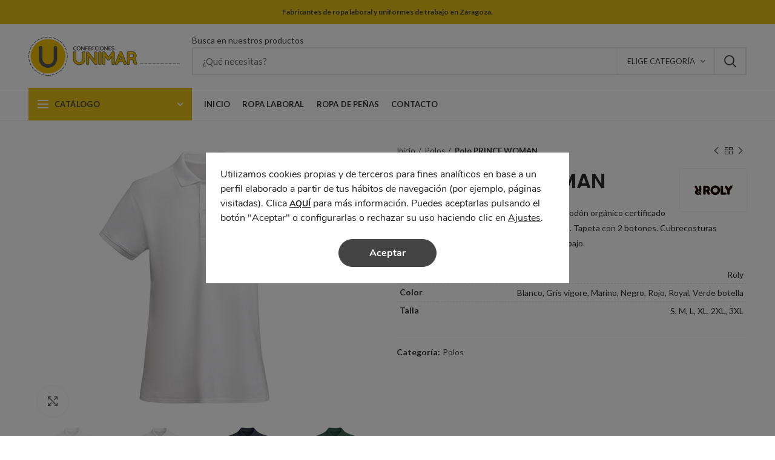

--- FILE ---
content_type: text/html; charset=UTF-8
request_url: https://www.unimar.es/producto/polo-prince-woman/
body_size: 19704
content:
<!DOCTYPE html>
<html lang="es">
<head>
	<meta charset="UTF-8">
	<meta name="viewport" content="width=device-width, initial-scale=1.0, maximum-scale=1.0, user-scalable=no">
	<link rel="profile" href="http://gmpg.org/xfn/11">
	<link rel="pingback" href="https://www.unimar.es/xmlrpc.php">
	<meta name='robots' content='index, follow, max-image-preview:large, max-snippet:-1, max-video-preview:-1' />

	<!-- This site is optimized with the Yoast SEO plugin v21.6 - https://yoast.com/wordpress/plugins/seo/ -->
	<title>Polo PRINCE WOMAN - Confecciones Unimar S.L.</title>
	<link rel="canonical" href="https://www.unimar.es/producto/polo-prince-woman/" />
	<meta property="og:locale" content="es_ES" />
	<meta property="og:type" content="article" />
	<meta property="og:title" content="Polo PRINCE WOMAN - Confecciones Unimar S.L." />
	<meta property="og:description" content="Polo de mujer entallado de manga corta en algodón orgánico certificado OCS. Cuello y ribete de mangas en canalé 1x1. Tapeta con 2 botones. Cubrecosturas reforzado en cuello. Aperturas laterales en el bajo." />
	<meta property="og:url" content="https://www.unimar.es/producto/polo-prince-woman/" />
	<meta property="og:site_name" content="Confecciones Unimar S.L." />
	<meta property="og:image" content="https://www.unimar.es/wp-content/uploads/2023/03/6618_01_2_1.jpg" />
	<meta property="og:image:width" content="460" />
	<meta property="og:image:height" content="460" />
	<meta property="og:image:type" content="image/jpeg" />
	<meta name="twitter:card" content="summary_large_image" />
	<script type="application/ld+json" class="yoast-schema-graph">{"@context":"https://schema.org","@graph":[{"@type":"WebPage","@id":"https://www.unimar.es/producto/polo-prince-woman/","url":"https://www.unimar.es/producto/polo-prince-woman/","name":"Polo PRINCE WOMAN - Confecciones Unimar S.L.","isPartOf":{"@id":"https://www.unimar.es/#website"},"primaryImageOfPage":{"@id":"https://www.unimar.es/producto/polo-prince-woman/#primaryimage"},"image":{"@id":"https://www.unimar.es/producto/polo-prince-woman/#primaryimage"},"thumbnailUrl":"https://www.unimar.es/wp-content/uploads/2023/03/6618_01_2_1.jpg","datePublished":"2023-03-28T14:19:37+00:00","dateModified":"2023-03-28T14:19:37+00:00","breadcrumb":{"@id":"https://www.unimar.es/producto/polo-prince-woman/#breadcrumb"},"inLanguage":"es","potentialAction":[{"@type":"ReadAction","target":["https://www.unimar.es/producto/polo-prince-woman/"]}]},{"@type":"ImageObject","inLanguage":"es","@id":"https://www.unimar.es/producto/polo-prince-woman/#primaryimage","url":"https://www.unimar.es/wp-content/uploads/2023/03/6618_01_2_1.jpg","contentUrl":"https://www.unimar.es/wp-content/uploads/2023/03/6618_01_2_1.jpg","width":460,"height":460,"caption":"Polo"},{"@type":"BreadcrumbList","@id":"https://www.unimar.es/producto/polo-prince-woman/#breadcrumb","itemListElement":[{"@type":"ListItem","position":1,"name":"Portada","item":"https://www.unimar.es/"},{"@type":"ListItem","position":2,"name":"Tienda","item":"https://www.unimar.es/tienda/"},{"@type":"ListItem","position":3,"name":"Polo PRINCE WOMAN"}]},{"@type":"WebSite","@id":"https://www.unimar.es/#website","url":"https://www.unimar.es/","name":"Confecciones Unimar S.L.","description":"Fabricantes de ropa laboral y uniformes de trabajo en Zaragoza.","potentialAction":[{"@type":"SearchAction","target":{"@type":"EntryPoint","urlTemplate":"https://www.unimar.es/?s={search_term_string}"},"query-input":"required name=search_term_string"}],"inLanguage":"es"}]}</script>
	<!-- / Yoast SEO plugin. -->


<link rel='dns-prefetch' href='//fonts.googleapis.com' />
<link rel='preconnect' href='https://fonts.gstatic.com' crossorigin />
<link rel="alternate" type="application/rss+xml" title="Confecciones Unimar S.L. &raquo; Feed" href="https://www.unimar.es/feed/" />
<link rel="alternate" type="application/rss+xml" title="Confecciones Unimar S.L. &raquo; Feed de los comentarios" href="https://www.unimar.es/comments/feed/" />
<link rel='stylesheet' id='cookies-css' href='https://www.unimar.es/wp-content/themes/woodmart-child/css/cookies.css?ver=1680704639' type='text/css' media='' />
<link rel='stylesheet' id='redux-extendify-styles-css' href='https://www.unimar.es/wp-content/plugins/redux-framework/redux-core/assets/css/extendify-utilities.css?ver=4.4.9' type='text/css' media='all' />
<link rel='stylesheet' id='contact-form-7-css' href='https://www.unimar.es/wp-content/plugins/contact-form-7/includes/css/styles.css?ver=5.8.4' type='text/css' media='all' />
<style id='woocommerce-inline-inline-css' type='text/css'>
.woocommerce form .form-row .required { visibility: visible; }
</style>
<link rel="preload" as="style" href="https://fonts.googleapis.com/css?family=Lato:100,300,400,700,900,100italic,300italic,400italic,700italic,900italic%7CPoppins:100,200,300,400,500,600,700,800,900,100italic,200italic,300italic,400italic,500italic,600italic,700italic,800italic,900italic&#038;display=swap&#038;ver=6.4.6" /><link rel="stylesheet" href="https://fonts.googleapis.com/css?family=Lato:100,300,400,700,900,100italic,300italic,400italic,700italic,900italic%7CPoppins:100,200,300,400,500,600,700,800,900,100italic,200italic,300italic,400italic,500italic,600italic,700italic,800italic,900italic&#038;display=swap&#038;ver=6.4.6" media="print" onload="this.media='all'"><noscript><link rel="stylesheet" href="https://fonts.googleapis.com/css?family=Lato:100,300,400,700,900,100italic,300italic,400italic,700italic,900italic%7CPoppins:100,200,300,400,500,600,700,800,900,100italic,200italic,300italic,400italic,500italic,600italic,700italic,800italic,900italic&#038;display=swap&#038;ver=6.4.6" /></noscript><link rel='stylesheet' id='moove_gdpr_frontend-css' href='https://www.unimar.es/wp-content/plugins/gdpr-cookie-compliance/dist/styles/gdpr-main.css?ver=4.9.4' type='text/css' media='all' />
<style id='moove_gdpr_frontend-inline-css' type='text/css'>
#moove_gdpr_cookie_modal,#moove_gdpr_cookie_info_bar,.gdpr_cookie_settings_shortcode_content{font-family:Nunito,sans-serif}#moove_gdpr_save_popup_settings_button{background-color:#373737;color:#fff}#moove_gdpr_save_popup_settings_button:hover{background-color:#000}#moove_gdpr_cookie_info_bar .moove-gdpr-info-bar-container .moove-gdpr-info-bar-content a.mgbutton,#moove_gdpr_cookie_info_bar .moove-gdpr-info-bar-container .moove-gdpr-info-bar-content button.mgbutton{background-color:#e3be18}#moove_gdpr_cookie_modal .moove-gdpr-modal-content .moove-gdpr-modal-footer-content .moove-gdpr-button-holder a.mgbutton,#moove_gdpr_cookie_modal .moove-gdpr-modal-content .moove-gdpr-modal-footer-content .moove-gdpr-button-holder button.mgbutton,.gdpr_cookie_settings_shortcode_content .gdpr-shr-button.button-green{background-color:#e3be18;border-color:#e3be18}#moove_gdpr_cookie_modal .moove-gdpr-modal-content .moove-gdpr-modal-footer-content .moove-gdpr-button-holder a.mgbutton:hover,#moove_gdpr_cookie_modal .moove-gdpr-modal-content .moove-gdpr-modal-footer-content .moove-gdpr-button-holder button.mgbutton:hover,.gdpr_cookie_settings_shortcode_content .gdpr-shr-button.button-green:hover{background-color:#fff;color:#e3be18}#moove_gdpr_cookie_modal .moove-gdpr-modal-content .moove-gdpr-modal-close i,#moove_gdpr_cookie_modal .moove-gdpr-modal-content .moove-gdpr-modal-close span.gdpr-icon{background-color:#e3be18;border:1px solid #e3be18}#moove_gdpr_cookie_info_bar span.change-settings-button.focus-g,#moove_gdpr_cookie_info_bar span.change-settings-button:focus{-webkit-box-shadow:0 0 1px 3px #e3be18;-moz-box-shadow:0 0 1px 3px #e3be18;box-shadow:0 0 1px 3px #e3be18}#moove_gdpr_cookie_modal .moove-gdpr-modal-content .moove-gdpr-modal-close i:hover,#moove_gdpr_cookie_modal .moove-gdpr-modal-content .moove-gdpr-modal-close span.gdpr-icon:hover,#moove_gdpr_cookie_info_bar span[data-href]>u.change-settings-button{color:#e3be18}#moove_gdpr_cookie_modal .moove-gdpr-modal-content .moove-gdpr-modal-left-content #moove-gdpr-menu li.menu-item-selected a span.gdpr-icon,#moove_gdpr_cookie_modal .moove-gdpr-modal-content .moove-gdpr-modal-left-content #moove-gdpr-menu li.menu-item-selected button span.gdpr-icon{color:inherit}#moove_gdpr_cookie_modal .moove-gdpr-modal-content .moove-gdpr-modal-left-content #moove-gdpr-menu li a span.gdpr-icon,#moove_gdpr_cookie_modal .moove-gdpr-modal-content .moove-gdpr-modal-left-content #moove-gdpr-menu li button span.gdpr-icon{color:inherit}#moove_gdpr_cookie_modal .gdpr-acc-link{line-height:0;font-size:0;color:transparent;position:absolute}#moove_gdpr_cookie_modal .moove-gdpr-modal-content .moove-gdpr-modal-close:hover i,#moove_gdpr_cookie_modal .moove-gdpr-modal-content .moove-gdpr-modal-left-content #moove-gdpr-menu li a,#moove_gdpr_cookie_modal .moove-gdpr-modal-content .moove-gdpr-modal-left-content #moove-gdpr-menu li button,#moove_gdpr_cookie_modal .moove-gdpr-modal-content .moove-gdpr-modal-left-content #moove-gdpr-menu li button i,#moove_gdpr_cookie_modal .moove-gdpr-modal-content .moove-gdpr-modal-left-content #moove-gdpr-menu li a i,#moove_gdpr_cookie_modal .moove-gdpr-modal-content .moove-gdpr-tab-main .moove-gdpr-tab-main-content a:hover,#moove_gdpr_cookie_info_bar.moove-gdpr-dark-scheme .moove-gdpr-info-bar-container .moove-gdpr-info-bar-content a.mgbutton:hover,#moove_gdpr_cookie_info_bar.moove-gdpr-dark-scheme .moove-gdpr-info-bar-container .moove-gdpr-info-bar-content button.mgbutton:hover,#moove_gdpr_cookie_info_bar.moove-gdpr-dark-scheme .moove-gdpr-info-bar-container .moove-gdpr-info-bar-content a:hover,#moove_gdpr_cookie_info_bar.moove-gdpr-dark-scheme .moove-gdpr-info-bar-container .moove-gdpr-info-bar-content button:hover,#moove_gdpr_cookie_info_bar.moove-gdpr-dark-scheme .moove-gdpr-info-bar-container .moove-gdpr-info-bar-content span.change-settings-button:hover,#moove_gdpr_cookie_info_bar.moove-gdpr-dark-scheme .moove-gdpr-info-bar-container .moove-gdpr-info-bar-content u.change-settings-button:hover,#moove_gdpr_cookie_info_bar span[data-href]>u.change-settings-button,#moove_gdpr_cookie_info_bar.moove-gdpr-dark-scheme .moove-gdpr-info-bar-container .moove-gdpr-info-bar-content a.mgbutton.focus-g,#moove_gdpr_cookie_info_bar.moove-gdpr-dark-scheme .moove-gdpr-info-bar-container .moove-gdpr-info-bar-content button.mgbutton.focus-g,#moove_gdpr_cookie_info_bar.moove-gdpr-dark-scheme .moove-gdpr-info-bar-container .moove-gdpr-info-bar-content a.focus-g,#moove_gdpr_cookie_info_bar.moove-gdpr-dark-scheme .moove-gdpr-info-bar-container .moove-gdpr-info-bar-content button.focus-g,#moove_gdpr_cookie_info_bar.moove-gdpr-dark-scheme .moove-gdpr-info-bar-container .moove-gdpr-info-bar-content a.mgbutton:focus,#moove_gdpr_cookie_info_bar.moove-gdpr-dark-scheme .moove-gdpr-info-bar-container .moove-gdpr-info-bar-content button.mgbutton:focus,#moove_gdpr_cookie_info_bar.moove-gdpr-dark-scheme .moove-gdpr-info-bar-container .moove-gdpr-info-bar-content a:focus,#moove_gdpr_cookie_info_bar.moove-gdpr-dark-scheme .moove-gdpr-info-bar-container .moove-gdpr-info-bar-content button:focus,#moove_gdpr_cookie_info_bar.moove-gdpr-dark-scheme .moove-gdpr-info-bar-container .moove-gdpr-info-bar-content span.change-settings-button.focus-g,span.change-settings-button:focus,#moove_gdpr_cookie_info_bar.moove-gdpr-dark-scheme .moove-gdpr-info-bar-container .moove-gdpr-info-bar-content u.change-settings-button.focus-g,#moove_gdpr_cookie_info_bar.moove-gdpr-dark-scheme .moove-gdpr-info-bar-container .moove-gdpr-info-bar-content u.change-settings-button:focus{color:#e3be18}#moove_gdpr_cookie_modal.gdpr_lightbox-hide{display:none}
</style>
<link rel='stylesheet' id='bootstrap-css' href='https://www.unimar.es/wp-content/themes/woodmart/css/bootstrap.min.css?ver=3.6.1' type='text/css' media='all' />
<link rel='stylesheet' id='woodmart-style-css' href='https://www.unimar.es/wp-content/themes/woodmart/style.min.css?ver=3.6.1' type='text/css' media='all' />
<style id='woodmart-style-inline-css' type='text/css'>


			@media (min-width: 1025px) {

				.whb-top-bar-inner {
		            height: 40px;
				}

				.whb-general-header-inner {
		            height: 105px;
				}

				.whb-header-bottom-inner {
		            height: 52px;
				}

				.whb-sticked .whb-top-bar-inner {
		            height: 40px;
				}

				.whb-sticked .whb-general-header-inner {
		            height: 60px;
				}

				.whb-sticked .whb-header-bottom-inner {
		            height: 52px;
				}

				/* HEIGHT OF HEADER CLONE */

				.whb-clone .whb-general-header-inner {
		            height: 60px;
				}

				/* HEADER OVERCONTENT */

				.woodmart-header-overcontent .title-size-small {
					padding-top: 219px;
				}

				.woodmart-header-overcontent .title-size-default {
					padding-top: 259px;
				}

				.woodmart-header-overcontent .title-size-large {
					padding-top: 299px;
				}

				/* HEADER OVERCONTENT WHEN SHOP PAGE TITLE TURN OFF  */

				.woodmart-header-overcontent .without-title.title-size-small {
					padding-top: 199px;
				}


				.woodmart-header-overcontent .without-title.title-size-default {
					padding-top: 234px;
				}


				.woodmart-header-overcontent .without-title.title-size-large {
					padding-top: 259px;
				}

				/* HEADER OVERCONTENT ON SINGLE PRODUCT */

				.single-product .whb-overcontent:not(.whb-custom-header) {
					padding-top: 199px;
				}

				/* HEIGHT OF LOGO IN TOP BAR */

				.whb-top-bar .woodmart-logo img {
					max-height: 40px;
				}

				.whb-sticked .whb-top-bar .woodmart-logo img {
					max-height: 40px;
				}
				
				/* HEIGHT OF LOGO IN GENERAL HEADER */

				.whb-general-header .woodmart-logo img {
					max-height: 105px;
				}

				.whb-sticked .whb-general-header .woodmart-logo img {
					max-height: 60px;
				}

				/* HEIGHT OF LOGO IN BOTTOM HEADER */

				.whb-header-bottom .woodmart-logo img {
					max-height: 52px;
				}

				.whb-sticked .whb-header-bottom .woodmart-logo img {
					max-height: 52px;
				}

				/* HEIGHT OF LOGO IN HEADER CLONE */

				.whb-clone .whb-general-header .woodmart-logo img {
					max-height: 60px;
				}

				/* HEIGHT OF HEADER BULDER ELEMENTS */

				/* HEIGHT ELEMENTS IN TOP BAR */

				.whb-top-bar .search-button > a,
				.whb-top-bar .woodmart-shopping-cart > a,
				.whb-top-bar .woodmart-wishlist-info-widget > a,
				.whb-top-bar .main-nav .item-level-0 > a,
				.whb-top-bar .whb-secondary-menu .item-level-0 > a,
				.whb-top-bar .woodmart-header-links .item-level-0 > a,
				.whb-top-bar .categories-menu-opener,
				.whb-top-bar .woodmart-burger-icon,
				.whb-top-bar .menu-opener,
				.whb-top-bar .whb-divider-stretch:before,
				.whb-top-bar form.woocommerce-currency-switcher-form .dd-selected,
				.whb-top-bar .whb-text-element .wcml-dropdown a.wcml-cs-item-toggle {
					height: 40px;
				}

				.whb-sticked .whb-top-bar .search-button > a,
				.whb-sticked .whb-top-bar .woodmart-shopping-cart > a,
				.whb-sticked .whb-top-bar .woodmart-wishlist-info-widget > a,
				.whb-sticked .whb-top-bar .main-nav .item-level-0 > a,
				.whb-sticked .whb-top-bar .whb-secondary-menu .item-level-0 > a,
				.whb-sticked .whb-top-bar .woodmart-header-links .item-level-0 > a,
				.whb-sticked .whb-top-bar .categories-menu-opener,
				.whb-sticked .whb-top-bar .woodmart-burger-icon,
				.whb-sticked .whb-top-bar .menu-opener,
				.whb-sticked .whb-top-bar .whb-divider-stretch:before,
				.whb-sticked .whb-top-bar form.woocommerce-currency-switcher-form .dd-selected,
				.whb-sticked .whb-top-bar .whb-text-element .wcml-dropdown a.wcml-cs-item-toggle {
					height: 40px;
				}

				/* HEIGHT ELEMENTS IN GENERAL HEADER */

				.whb-general-header .whb-divider-stretch:before,
				.whb-general-header .navigation-style-bordered .item-level-0 > a {
					height: 105px;
				}

				.whb-sticked:not(.whb-clone) .whb-general-header .whb-divider-stretch:before,
				.whb-sticked:not(.whb-clone) .whb-general-header .navigation-style-bordered .item-level-0 > a {
					height: 60px;
				}

				.whb-sticked:not(.whb-clone) .whb-general-header .woodmart-search-dropdown, 
				.whb-sticked:not(.whb-clone) .whb-general-header .dropdown-cart, 
				.whb-sticked:not(.whb-clone) .whb-general-header .woodmart-navigation:not(.vertical-navigation):not(.navigation-style-bordered) .sub-menu-dropdown {
					margin-top: 10px;
				}

				.whb-sticked:not(.whb-clone) .whb-general-header .woodmart-search-dropdown:after, 
				.whb-sticked:not(.whb-clone) .whb-general-header .dropdown-cart:after, 
				.whb-sticked:not(.whb-clone) .whb-general-header .woodmart-navigation:not(.vertical-navigation):not(.navigation-style-bordered) .sub-menu-dropdown:after {
					height: 10px;
				}

				/* HEIGHT ELEMENTS IN BOTTOM HEADER */

				.whb-header-bottom .search-button > a,
				.whb-header-bottom .woodmart-shopping-cart > a,
				.whb-header-bottom .woodmart-wishlist-info-widget > a,
				.whb-header-bottom .main-nav .item-level-0 > a,
				.whb-header-bottom .whb-secondary-menu .item-level-0 > a,
				.whb-header-bottom .woodmart-header-links .item-level-0 > a,
				.whb-header-bottom .categories-menu-opener,
				.whb-header-bottom .woodmart-burger-icon,
				.whb-header-bottom .menu-opener,
				.whb-header-bottom .whb-divider-stretch:before,
				.whb-header-bottom form.woocommerce-currency-switcher-form .dd-selected,
				.whb-header-bottom .whb-text-element .wcml-dropdown a.wcml-cs-item-toggle {
					height: 52px;
				}

				.whb-header-bottom.whb-border-fullwidth .menu-opener {
					height: 54px;
					margin-top: -1px;
					margin-bottom: -1px;
				}

				.whb-header-bottom.whb-border-boxed .menu-opener {
					height: 53px;
					margin-top: -1px;
					margin-bottom: -1px;
				}

				.whb-sticked .whb-header-bottom .search-button > a,
				.whb-sticked .whb-header-bottom .woodmart-shopping-cart > a,
				.whb-sticked .whb-header-bottom .woodmart-wishlist-info-widget > a,
				.whb-sticked .whb-header-bottom .main-nav .item-level-0 > a,
				.whb-sticked .whb-header-bottom .whb-secondary-menu .item-level-0 > a,
				.whb-sticked .whb-header-bottom .woodmart-header-links .item-level-0 > a,
				.whb-sticked .whb-header-bottom .categories-menu-opener,
				.whb-sticked .whb-header-bottom .woodmart-burger-icon,
				.whb-sticked .whb-header-bottom .whb-divider-stretch:before,
				.whb-sticked .whb-header-bottom form.woocommerce-currency-switcher-form .dd-selected,
				.whb-sticked .whb-header-bottom .whb-text-element .wcml-dropdown a.wcml-cs-item-toggle {
					height: 52px;
				}

				.whb-sticked .whb-header-bottom.whb-border-fullwidth .menu-opener {
					height: 54px;
				}

				.whb-sticked .whb-header-bottom.whb-border-boxed .menu-opener {
					height: 53px;
				}

				.whb-sticky-shadow.whb-sticked .whb-header-bottom .menu-opener {
					height: 53px;
					margin-bottom:0;
				}

				/* HEIGHT ELEMENTS IN HEADER CLONE */

				.whb-clone .search-button > a,
				.whb-clone .woodmart-shopping-cart > a,
				.whb-clone .woodmart-wishlist-info-widget > a,
				.whb-clone .main-nav .item-level-0 > a,
				.whb-clone .whb-secondary-menu .item-level-0 > a,
				.whb-clone .woodmart-header-links .item-level-0 > a,
				.whb-clone .categories-menu-opener,
				.whb-clone .woodmart-burger-icon,
				.whb-clone .menu-opener,
				.whb-clone .whb-divider-stretch:before,
				.whb-clone .navigation-style-bordered .item-level-0 > a,
				.whb-clone form.woocommerce-currency-switcher-form .dd-selected,
				.whb-clone .whb-text-element .wcml-dropdown a.wcml-cs-item-toggle {
					height: 60px;
				}
			}

	        @media (max-width: 1024px) {

				.whb-top-bar-inner {
		            height: 38px;
				}

				.whb-general-header-inner {
		            height: 60px;
				}

				.whb-header-bottom-inner {
		            height: 0px;
				}

				/* HEIGHT OF HEADER CLONE */

				.whb-clone .whb-general-header-inner {
		            height: 60px;
				}

				/* HEADER OVERCONTENT */

				.woodmart-header-overcontent .page-title {
					padding-top: 115px;
				}

				/* HEADER OVERCONTENT WHEN SHOP PAGE TITLE TURN OFF  */

				.woodmart-header-overcontent .without-title.title-shop {
					padding-top: 100px;
				}

				/* HEADER OVERCONTENT ON SINGLE PRODUCT */

				.single-product .whb-overcontent:not(.whb-custom-header) {
					padding-top: 100px;
				}

				/* HEIGHT OF LOGO IN TOP BAR */

				.whb-top-bar .woodmart-logo img {
					max-height: 38px;
				}
				
				/* HEIGHT OF LOGO IN GENERAL HEADER */

				.whb-general-header .woodmart-logo img {
					max-height: 60px;
				}

				/* HEIGHT OF LOGO IN BOTTOM HEADER */

				.whb-header-bottom .woodmart-logo img {
					max-height: 0px;
				}

				/* HEIGHT OF LOGO IN HEADER CLONE */

				.whb-clone .whb-general-header .woodmart-logo img {
					max-height: 60px;
				}

				/* HEIGHT OF HEADER BULDER ELEMENTS */

				/* HEIGHT ELEMENTS IN TOP BAR */

				.whb-top-bar .search-button > a,
				.whb-top-bar .woodmart-shopping-cart > a,
				.whb-top-bar .woodmart-wishlist-info-widget > a,
				.whb-top-bar .main-nav .item-level-0 > a,
				.whb-top-bar .whb-secondary-menu .item-level-0 > a,
				.whb-top-bar .woodmart-header-links .item-level-0 > a,
				.whb-top-bar .categories-menu-opener,
				.whb-top-bar .woodmart-burger-icon,
				.whb-top-bar .whb-divider-stretch:before,
				.whb-top-bar form.woocommerce-currency-switcher-form .dd-selected,
				.whb-top-bar .whb-text-element .wcml-dropdown a.wcml-cs-item-toggle {
					height: 38px;
				}

				/* HEIGHT ELEMENTS IN GENERAL HEADER */

				.whb-general-header .search-button > a,
				.whb-general-header .woodmart-shopping-cart > a,
				.whb-general-header .woodmart-wishlist-info-widget > a,
				.whb-general-header .main-nav .item-level-0 > a,
				.whb-general-header .whb-secondary-menu .item-level-0 > a,
				.whb-general-header .woodmart-header-links .item-level-0 > a,
				.whb-general-header .categories-menu-opener,
				.whb-general-header .woodmart-burger-icon,
				.whb-general-header .whb-divider-stretch:before,
				.whb-general-header form.woocommerce-currency-switcher-form .dd-selected,
				.whb-general-header .whb-text-element .wcml-dropdown a.wcml-cs-item-toggle {
					height: 60px;
				}

				/* HEIGHT ELEMENTS IN BOTTOM HEADER */

				.whb-header-bottom .search-button > a,
				.whb-header-bottom .woodmart-shopping-cart > a,
				.whb-header-bottom .woodmart-wishlist-info-widget > a,
				.whb-header-bottom .main-nav .item-level-0 > a,
				.whb-header-bottom .whb-secondary-menu .item-level-0 > a,
				.whb-header-bottom .woodmart-header-links .item-level-0 > a,
				.whb-header-bottom .categories-menu-opener,
				.whb-header-bottom .woodmart-burger-icon,
				.whb-header-bottom .whb-divider-stretch:before,
				.whb-header-bottom form.woocommerce-currency-switcher-form .dd-selected,
				.whb-header-bottom .whb-text-element .wcml-dropdown a.wcml-cs-item-toggle {
					height: 0px;
				}

				/* HEIGHT ELEMENTS IN HEADER CLONE */

				.whb-clone .search-button > a,
				.whb-clone .woodmart-shopping-cart > a,
				.whb-clone .woodmart-wishlist-info-widget > a,
				.whb-clone .main-nav .item-level-0 > a,
				.whb-clone .whb-secondary-menu .item-level-0 > a,
				.whb-clone .woodmart-header-links .item-level-0 > a,
				.whb-clone .categories-menu-opener,
				.whb-clone .woodmart-burger-icon,
				.whb-clone .menu-opener,
				.whb-clone .whb-divider-stretch:before,
				.whb-clone form.woocommerce-currency-switcher-form .dd-selected,
				.whb-clone .whb-text-element .wcml-dropdown a.wcml-cs-item-toggle {
					height: 60px;
				}
			}

	        
</style>
<link rel='stylesheet' id='child-style-css' href='https://www.unimar.es/wp-content/themes/woodmart-child/style.css?ver=3.6.1' type='text/css' media='all' />
<link rel='stylesheet' id='font-awesome-css-css' href='https://www.unimar.es/wp-content/themes/woodmart/css/font-awesome.min.css?ver=3.6.1' type='text/css' media='all' />
<link rel='stylesheet' id='js_composer_front-css' href='https://www.unimar.es/wp-content/plugins/js_composer/assets/css/js_composer.min.css?ver=5.7' type='text/css' media='all' />
<link rel='stylesheet' id='woodmart-dynamic-style-css' href='https://www.unimar.es/wp-content/uploads/2023/03/dynamic-1678794313.css?ver=3.6.1' type='text/css' media='all' />
<script type="text/template" id="tmpl-variation-template">
	<div class="woocommerce-variation-description">{{{ data.variation.variation_description }}}</div>
	<div class="woocommerce-variation-price">{{{ data.variation.price_html }}}</div>
	<div class="woocommerce-variation-availability">{{{ data.variation.availability_html }}}</div>
</script>
<script type="text/template" id="tmpl-unavailable-variation-template">
	<p>Lo siento, este producto no está disponible. Por favor, elige otra combinación.</p>
</script>
<script type="text/javascript" src="https://www.unimar.es/wp-includes/js/jquery/jquery.min.js?ver=3.7.1" id="jquery-core-js"></script>
<script type="text/javascript" src="https://www.unimar.es/wp-includes/js/jquery/jquery-migrate.min.js?ver=3.4.1" id="jquery-migrate-js"></script>
<script type="text/javascript" src="https://www.unimar.es/wp-content/plugins/woocommerce/assets/js/jquery-blockui/jquery.blockUI.min.js?ver=2.7.0-wc.8.3.1" id="jquery-blockui-js" data-wp-strategy="defer"></script>
<script type="text/javascript" id="wc-add-to-cart-js-extra">
/* <![CDATA[ */
var wc_add_to_cart_params = {"ajax_url":"\/wp-admin\/admin-ajax.php","wc_ajax_url":"\/?wc-ajax=%%endpoint%%","i18n_view_cart":"Ver carrito","cart_url":"https:\/\/www.unimar.es","is_cart":"","cart_redirect_after_add":"no"};
/* ]]> */
</script>
<script type="text/javascript" src="https://www.unimar.es/wp-content/plugins/woocommerce/assets/js/frontend/add-to-cart.min.js?ver=8.3.1" id="wc-add-to-cart-js" data-wp-strategy="defer"></script>
<script type="text/javascript" src="https://www.unimar.es/wp-content/plugins/woocommerce/assets/js/zoom/jquery.zoom.min.js?ver=1.7.21-wc.8.3.1" id="zoom-js" defer="defer" data-wp-strategy="defer"></script>
<script type="text/javascript" id="wc-single-product-js-extra">
/* <![CDATA[ */
var wc_single_product_params = {"i18n_required_rating_text":"Por favor elige una puntuaci\u00f3n","review_rating_required":"yes","flexslider":{"rtl":false,"animation":"slide","smoothHeight":true,"directionNav":false,"controlNav":"thumbnails","slideshow":false,"animationSpeed":500,"animationLoop":false,"allowOneSlide":false},"zoom_enabled":"1","zoom_options":[],"photoswipe_enabled":"","photoswipe_options":{"shareEl":false,"closeOnScroll":false,"history":false,"hideAnimationDuration":0,"showAnimationDuration":0},"flexslider_enabled":""};
/* ]]> */
</script>
<script type="text/javascript" src="https://www.unimar.es/wp-content/plugins/woocommerce/assets/js/frontend/single-product.min.js?ver=8.3.1" id="wc-single-product-js" defer="defer" data-wp-strategy="defer"></script>
<script type="text/javascript" src="https://www.unimar.es/wp-content/plugins/woocommerce/assets/js/js-cookie/js.cookie.min.js?ver=2.1.4-wc.8.3.1" id="js-cookie-js" data-wp-strategy="defer"></script>
<script type="text/javascript" id="woocommerce-js-extra">
/* <![CDATA[ */
var woocommerce_params = {"ajax_url":"\/wp-admin\/admin-ajax.php","wc_ajax_url":"\/?wc-ajax=%%endpoint%%"};
/* ]]> */
</script>
<script type="text/javascript" src="https://www.unimar.es/wp-content/plugins/woocommerce/assets/js/frontend/woocommerce.min.js?ver=8.3.1" id="woocommerce-js" defer="defer" data-wp-strategy="defer"></script>
<script type="text/javascript" src="https://www.unimar.es/wp-content/plugins/js_composer/assets/js/vendors/woocommerce-add-to-cart.js?ver=5.7" id="vc_woocommerce-add-to-cart-js-js"></script>
<script type="text/javascript" src="https://www.unimar.es/wp-includes/js/underscore.min.js?ver=1.13.4" id="underscore-js"></script>
<script type="text/javascript" id="wp-util-js-extra">
/* <![CDATA[ */
var _wpUtilSettings = {"ajax":{"url":"\/wp-admin\/admin-ajax.php"}};
/* ]]> */
</script>
<script type="text/javascript" src="https://www.unimar.es/wp-includes/js/wp-util.min.js?ver=6.4.6" id="wp-util-js"></script>
<script type="text/javascript" id="wc-add-to-cart-variation-js-extra">
/* <![CDATA[ */
var wc_add_to_cart_variation_params = {"wc_ajax_url":"\/?wc-ajax=%%endpoint%%","i18n_no_matching_variations_text":"Lo siento, no hay productos que igualen tu selecci\u00f3n. Por favor, escoge una combinaci\u00f3n diferente.","i18n_make_a_selection_text":"Elige las opciones del producto antes de a\u00f1adir este producto a tu carrito.","i18n_unavailable_text":"Lo siento, este producto no est\u00e1 disponible. Por favor, elige otra combinaci\u00f3n."};
/* ]]> */
</script>
<script type="text/javascript" src="https://www.unimar.es/wp-content/plugins/woocommerce/assets/js/frontend/add-to-cart-variation.min.js?ver=8.3.1" id="wc-add-to-cart-variation-js" defer="defer" data-wp-strategy="defer"></script>
<link rel="https://api.w.org/" href="https://www.unimar.es/wp-json/" /><link rel="alternate" type="application/json" href="https://www.unimar.es/wp-json/wp/v2/product/5126" /><link rel="EditURI" type="application/rsd+xml" title="RSD" href="https://www.unimar.es/xmlrpc.php?rsd" />
<meta name="generator" content="WordPress 6.4.6" />
<meta name="generator" content="WooCommerce 8.3.1" />
<link rel='shortlink' href='https://www.unimar.es/?p=5126' />
<link rel="alternate" type="application/json+oembed" href="https://www.unimar.es/wp-json/oembed/1.0/embed?url=https%3A%2F%2Fwww.unimar.es%2Fproducto%2Fpolo-prince-woman%2F" />
<link rel="alternate" type="text/xml+oembed" href="https://www.unimar.es/wp-json/oembed/1.0/embed?url=https%3A%2F%2Fwww.unimar.es%2Fproducto%2Fpolo-prince-woman%2F&#038;format=xml" />
<meta name="generator" content="Redux 4.4.9" />			<link rel="shortcut icon" href="https://www.unimar.es/wp-content/uploads/2019/04/favicon.png">
			<link rel="apple-touch-icon-precomposed" sizes="152x152" href="https://www.unimar.es/wp-content/themes/woodmart/images/icons/apple-touch-icon-152x152-precomposed.png">
			<noscript><style>.woocommerce-product-gallery{ opacity: 1 !important; }</style></noscript>
	<meta name="generator" content="Powered by WPBakery Page Builder - drag and drop page builder for WordPress."/>
<!--[if lte IE 9]><link rel="stylesheet" type="text/css" href="https://www.unimar.es/wp-content/plugins/js_composer/assets/css/vc_lte_ie9.min.css" media="screen"><![endif]--><style>					/* Site width */

			/* Header Boxed */ 
			@media (min-width: 1025px) {

				.whb-boxed:not(.whb-sticked):not(.whb-full-width) .whb-main-header {
					max-width: 1192px;
				}
			}

			.container {
				max-width: 1222px;
			}
			
			@media (min-width: 1292px) {
				
				[data-vc-full-width] {
											left: calc((-100vw - -1222px) / 2);
									}
				
				[data-vc-full-width]:not([data-vc-stretch-content]) {
			        padding-left: calc((100vw - 1222px) / 2);
			        padding-right: calc((100vw - 1222px) / 2);
				}

				.platform-Windows [data-vc-full-width] {
											left: calc((-100vw - -1239px) / 2);
									}

				.platform-Windows [data-vc-full-width]:not([data-vc-stretch-content]) {
			        padding-left: calc((100vw - 1239px) / 2);
			        padding-right: calc((100vw - 1239px) / 2);
				}

				.browser-Edge [data-vc-full-width] {
											left: calc((-100vw - -1234px) / 2);
									}

				.browser-Edge [data-vc-full-width]:not([data-vc-stretch-content]) {
			        padding-left: calc((100vw - 1234px) / 2);
			        padding-right: calc((100vw - 1234px) / 2);
				}
			}


				
		/* Quickview */
		.popup-quick-view {
		   max-width: 920px;
		}

		/* Shop popup */
		.woodmart-promo-popup {
		   max-width: 800px;
		}

		/* Header Banner */
		.header-banner {
			height: 40px;
		}

		.header-banner-display .website-wrapper {
			margin-top:40px;
		}

		/* Tablet */
        @media (max-width: 1024px) {

			/* header Banner */

			.header-banner {
				height: 40px;
			}

			.header-banner-display .website-wrapper {
				margin-top:40px;
			}

		}

                    .woodmart-woocommerce-layered-nav .woodmart-scroll-content {
                max-height: 280px;
            }
        
		
        </style><noscript><style type="text/css"> .wpb_animate_when_almost_visible { opacity: 1; }</style></noscript>	<!-- Google Tag Manager -->
	<script>(function(w,d,s,l,i){w[l]=w[l]||[];w[l].push({'gtm.start':
	new Date().getTime(),event:'gtm.js'});var f=d.getElementsByTagName(s)[0],
	j=d.createElement(s),dl=l!='dataLayer'?'&l='+l:'';j.async=true;j.src=
	'https://www.googletagmanager.com/gtm.js?id='+i+dl;f.parentNode.insertBefore(j,f);
	})(window,document,'script','dataLayer','GTM-W5QCLS8');</script>
	<!-- End Google Tag Manager -->
	<!-- Google search console -->
	<meta name="google-site-verification" content="SjM4ZRsDSNou6NyPkCkXiDbQMZDKdKIJOgwKSfT6RLY">
</head>

<body class="product-template-default single single-product postid-5126 theme-woodmart woocommerce woocommerce-page woocommerce-no-js wrapper-full-width form-style-square form-border-width-2 woodmart-product-design-default catalog-mode-on categories-accordion-on woodmart-archive-shop woodmart-ajax-shop-on offcanvas-sidebar-mobile offcanvas-sidebar-tablet login-see-prices notifications-sticky btns-default-flat btns-default-dark btns-default-hover-dark btns-shop-3d btns-shop-light btns-shop-hover-light btns-accent-flat btns-accent-light btns-accent-hover-light wpb-js-composer js-comp-ver-5.7 vc_responsive">
	<!-- Google Tag Manager (noscript) -->
	<noscript><iframe src="https://www.googletagmanager.com/ns.html?id=GTM-W5QCLS8"
	height="0" width="0" style="display:none;visibility:hidden"></iframe></noscript>
	<!-- End Google Tag Manager (noscript) -->
		
	<div class="website-wrapper">

		
			<!-- HEADER -->
			<header class="whb-header whb-sticky-shadow whb-scroll-slide whb-sticky-clone">

				<div class="whb-main-header">
	
<div class="whb-row whb-top-bar whb-not-sticky-row whb-with-bg whb-without-border whb-color-light whb-flex-flex-middle">
	<div class="container">
		<div class="whb-flex-row whb-top-bar-inner">
			<div class="whb-column whb-col-left whb-visible-lg whb-empty-column">
	</div>
<div class="whb-column whb-col-center whb-visible-lg">
	
<div class="whb-text-element reset-mb-10 "><p style="text-align: center;"><strong><span style="color: #ffffff;">Fabricantes de ropa laboral y uniformes de trabajo en Zaragoza.</span></strong></p></div>
</div>
<div class="whb-column whb-col-right whb-visible-lg whb-empty-column">
	</div>
<div class="whb-column whb-col-mobile whb-hidden-lg">
	
<div class="whb-text-element reset-mb-10 ">Llámanos :<a href="tel:+34976338111">976 33 81 11</a></div>
</div>
		</div>
	</div>
</div>

<div class="whb-row whb-general-header whb-not-sticky-row whb-without-bg whb-border-fullwidth whb-color-dark whb-flex-flex-middle">
	<div class="container">
		<div class="whb-flex-row whb-general-header-inner">
			<div class="whb-column whb-col-left whb-visible-lg">
	<div class="site-logo">
	<div class="woodmart-logo-wrap">
		<a href="https://www.unimar.es/" class="woodmart-logo woodmart-main-logo" rel="home">
			<img src="https://www.unimar.es/wp-content/uploads/2019/04/logo.png" alt="Confecciones Unimar S.L." style="max-width: 250px;" />		</a>
			</div>
</div>
</div>
<div class="whb-column whb-col-center whb-visible-lg">
				<div class="woodmart-search-form">
								<form role="search" method="get" class="searchform  has-categories-dropdown search-style-default woodmart-ajax-search" action="https://www.unimar.es/"  data-thumbnail="1" data-price="1" data-post_type="product" data-count="20">
					<label>Busca en nuestros productos	
					<input type="text" class="s" placeholder="¿Qué necesitas?" value="" name="s" /></label>
					<input type="hidden" name="post_type" value="product">
								<div class="search-by-category input-dropdown">
				<div class="input-dropdown-inner woodmart-scroll-content">
					<input type="hidden" name="product_cat" value="0">
					<a href="#" data-val="0">Elige categoría</a>
					<div class="list-wrapper woodmart-scroll">
						<ul class="woodmart-scroll-content">
							<li style="display:none;"><a href="#" data-val="0">Elige categoría</a></li>
								<li class="cat-item cat-item-122"><a class="pf-value" href="https://www.unimar.es/categoria-producto/alimentacion/" data-val="alimentacion" data-title="Alimentación" >Alimentación</a>
</li>
	<li class="cat-item cat-item-44"><a class="pf-value" href="https://www.unimar.es/categoria-producto/alta-visibilidad/" data-val="alta-visibilidad" data-title="Alta Visibilidad" >Alta Visibilidad</a>
</li>
	<li class="cat-item cat-item-41"><a class="pf-value" href="https://www.unimar.es/categoria-producto/batas/" data-val="batas" data-title="Batas" >Batas</a>
</li>
	<li class="cat-item cat-item-40"><a class="pf-value" href="https://www.unimar.es/categoria-producto/calzado/" data-val="calzado" data-title="Calzado" >Calzado</a>
</li>
	<li class="cat-item cat-item-71"><a class="pf-value" href="https://www.unimar.es/categoria-producto/camisas/" data-val="camisas" data-title="Camisas" >Camisas</a>
</li>
	<li class="cat-item cat-item-39"><a class="pf-value" href="https://www.unimar.es/categoria-producto/camisetas/" data-val="camisetas" data-title="Camisetas" >Camisetas</a>
</li>
	<li class="cat-item cat-item-84"><a class="pf-value" href="https://www.unimar.es/categoria-producto/cazadoras/" data-val="cazadoras" data-title="Cazadoras" >Cazadoras</a>
</li>
	<li class="cat-item cat-item-83"><a class="pf-value" href="https://www.unimar.es/categoria-producto/chalecos/" data-val="chalecos" data-title="Chalecos" >Chalecos</a>
</li>
	<li class="cat-item cat-item-128"><a class="pf-value" href="https://www.unimar.es/categoria-producto/chaquetas/" data-val="chaquetas" data-title="Chaquetas" >Chaquetas</a>
</li>
	<li class="cat-item cat-item-87"><a class="pf-value" href="https://www.unimar.es/categoria-producto/complementos/" data-val="complementos" data-title="Complementos" >Complementos</a>
</li>
	<li class="cat-item cat-item-124"><a class="pf-value" href="https://www.unimar.es/categoria-producto/delantales/" data-val="delantales" data-title="Delantales" >Delantales</a>
</li>
	<li class="cat-item cat-item-123"><a class="pf-value" href="https://www.unimar.es/categoria-producto/desechables/" data-val="desechables" data-title="Desechables" >Desechables</a>
</li>
	<li class="cat-item cat-item-127"><a class="pf-value" href="https://www.unimar.es/categoria-producto/faldas/" data-val="faldas" data-title="Faldas" >Faldas</a>
</li>
	<li class="cat-item cat-item-90"><a class="pf-value" href="https://www.unimar.es/categoria-producto/forros-polares/" data-val="forros-polares" data-title="Forros Polares" >Forros Polares</a>
</li>
	<li class="cat-item cat-item-126"><a class="pf-value" href="https://www.unimar.es/categoria-producto/hosteleria/" data-val="hosteleria" data-title="Hostelería" >Hostelería</a>
</li>
	<li class="cat-item cat-item-115"><a class="pf-value" href="https://www.unimar.es/categoria-producto/jerseys/" data-val="jerseys" data-title="Jerseys" >Jerseys</a>
</li>
	<li class="cat-item cat-item-82"><a class="pf-value" href="https://www.unimar.es/categoria-producto/lluvia/" data-val="lluvia" data-title="Lluvia" >Lluvia</a>
</li>
	<li class="cat-item cat-item-70"><a class="pf-value" href="https://www.unimar.es/categoria-producto/materiales-de-proteccion/" data-val="materiales-de-proteccion" data-title="Materiales de Protección" >Materiales de Protección</a>
</li>
	<li class="cat-item cat-item-89"><a class="pf-value" href="https://www.unimar.es/categoria-producto/monos/" data-val="monos" data-title="Monos" >Monos</a>
</li>
	<li class="cat-item cat-item-42"><a class="pf-value" href="https://www.unimar.es/categoria-producto/pantalones/" data-val="pantalones" data-title="Pantalones" >Pantalones</a>
</li>
	<li class="cat-item cat-item-81"><a class="pf-value" href="https://www.unimar.es/categoria-producto/polos/" data-val="polos" data-title="Polos" >Polos</a>
</li>
	<li class="cat-item cat-item-88"><a class="pf-value" href="https://www.unimar.es/categoria-producto/prendas-tecnicas/" data-val="prendas-tecnicas" data-title="Prendas Técnicas" >Prendas Técnicas</a>
</li>
	<li class="cat-item cat-item-270"><a class="pf-value" href="https://www.unimar.es/categoria-producto/ropa-deportiva/" data-val="ropa-deportiva" data-title="Ropa Deportiva" >Ropa Deportiva</a>
</li>
	<li class="cat-item cat-item-68"><a class="pf-value" href="https://www.unimar.es/categoria-producto/ropa-laboral/" data-val="ropa-laboral" data-title="Ropa Laboral" >Ropa Laboral</a>
</li>
	<li class="cat-item cat-item-695"><a class="pf-value" href="https://www.unimar.es/categoria-producto/ropa-para-penas/" data-val="ropa-para-penas" data-title="Ropa para Peñas" >Ropa para Peñas</a>
</li>
	<li class="cat-item cat-item-125"><a class="pf-value" href="https://www.unimar.es/categoria-producto/sanidad/" data-val="sanidad" data-title="Sanidad" >Sanidad</a>
</li>
	<li class="cat-item cat-item-85"><a class="pf-value" href="https://www.unimar.es/categoria-producto/sudaderas/" data-val="sudaderas" data-title="Sudaderas" >Sudaderas</a>
</li>
						</ul>
					</div>
				</div>
			</div>
								<button type="submit" class="searchsubmit">
						Search											</button>
				</form>
													<div class="search-results-wrapper"><div class="woodmart-scroll"><div class="woodmart-search-results woodmart-scroll-content"></div></div><div class="woodmart-search-loader"></div></div>
							</div>
		</div>
<div class="whb-column whb-col-right whb-visible-lg whb-empty-column">
	</div>
<div class="whb-column whb-mobile-left whb-hidden-lg">
	<div class="woodmart-burger-icon mobile-nav-icon whb-mobile-nav-icon mobile-style-text">
			<span class="woodmart-burger"></span>
		<span class="woodmart-burger-label">Menu</span>
</div><!--END MOBILE-NAV-ICON--></div>
<div class="whb-column whb-mobile-center whb-hidden-lg">
	<div class="site-logo">
	<div class="woodmart-logo-wrap">
		<a href="https://www.unimar.es/" class="woodmart-logo woodmart-main-logo" rel="home">
			<img src="https://www.unimar.es/wp-content/uploads/2019/04/logo.png" alt="Confecciones Unimar S.L." style="max-width: 179px;" />		</a>
			</div>
</div>
</div>
<div class="whb-column whb-mobile-right whb-hidden-lg whb-empty-column">
	</div>
		</div>
	</div>
</div>

<div class="whb-row whb-header-bottom whb-not-sticky-row whb-without-bg whb-border-fullwidth whb-color-dark whb-flex-flex-middle whb-hidden-mobile">
	<div class="container">
		<div class="whb-flex-row whb-header-bottom-inner">
			<div class="whb-column whb-col-left whb-visible-lg">
	
<div class="header-categories-nav show-on-hover" role="navigation">
	<div class="header-categories-nav-wrap">
		<span class="whb-wjlcubfdmlq3d7jvmt23 menu-opener color-scheme-light has-bg">

							<span class="woodmart-burger"></span>
			
			<span class="menu-open-label">
				Catálogo			</span>
			<span class="arrow-opener"></span>
		</span>
		<div class="categories-menu-dropdown vertical-navigation woodmart-navigation">
			<div class="menu-categories-container"><ul id="menu-categories" class="menu"><li id="menu-item-376" class="menu-item menu-item-type-taxonomy menu-item-object-product_cat menu-item-376 item-level-0 menu-item-design-default menu-simple-dropdown item-event-hover"><a href="https://www.unimar.es/categoria-producto/alta-visibilidad/" class="woodmart-nav-link"><img src="http://www.unimar.es/wp-content/uploads/2019/05/chaleco_seguridad.svg" alt="Alta Visibilidad"  class="category-icon" /><span class="nav-link-text">Alta Visibilidad</span></a></li>
<li id="menu-item-373" class="menu-item menu-item-type-taxonomy menu-item-object-product_cat menu-item-373 item-level-0 menu-item-design-default menu-simple-dropdown item-event-hover"><a href="https://www.unimar.es/categoria-producto/batas/" class="woodmart-nav-link"><img src="http://www.unimar.es/wp-content/uploads/2019/05/bata.svg" alt="Batas"  class="category-icon" /><span class="nav-link-text">Batas</span></a></li>
<li id="menu-item-372" class="menu-item menu-item-type-taxonomy menu-item-object-product_cat menu-item-372 item-level-0 menu-item-design-default menu-simple-dropdown item-event-hover"><a href="https://www.unimar.es/categoria-producto/calzado/" class="woodmart-nav-link"><img src="http://www.unimar.es/wp-content/uploads/2019/05/calzado_seguridad.svg" alt="Calzado"  class="category-icon" /><span class="nav-link-text">Calzado</span></a></li>
<li id="menu-item-2893" class="menu-item menu-item-type-taxonomy menu-item-object-product_cat menu-item-2893 item-level-0 menu-item-design-default menu-simple-dropdown item-event-hover"><a href="https://www.unimar.es/categoria-producto/camisas/" class="woodmart-nav-link"><img src="http://www.unimar.es/wp-content/uploads/2019/05/camisa.svg" alt="Camisas"  class="category-icon" /><span class="nav-link-text">Camisas</span></a></li>
<li id="menu-item-371" class="menu-item menu-item-type-taxonomy menu-item-object-product_cat menu-item-371 item-level-0 menu-item-design-default menu-simple-dropdown item-event-hover"><a href="https://www.unimar.es/categoria-producto/camisetas/" class="woodmart-nav-link"><img src="http://www.unimar.es/wp-content/uploads/2019/05/camiseta.svg" alt="Camisetas"  class="category-icon" /><span class="nav-link-text">Camisetas</span></a></li>
<li id="menu-item-2894" class="menu-item menu-item-type-taxonomy menu-item-object-product_cat menu-item-2894 item-level-0 menu-item-design-default menu-simple-dropdown item-event-hover"><a href="https://www.unimar.es/categoria-producto/cazadoras/" class="woodmart-nav-link"><img src="http://www.unimar.es/wp-content/uploads/2019/05/parka.svg" alt="Cazadoras"  class="category-icon" /><span class="nav-link-text">Cazadoras</span></a></li>
<li id="menu-item-2895" class="menu-item menu-item-type-taxonomy menu-item-object-product_cat menu-item-2895 item-level-0 menu-item-design-default menu-simple-dropdown item-event-hover"><a href="https://www.unimar.es/categoria-producto/chalecos/" class="woodmart-nav-link"><img src="http://www.unimar.es/wp-content/uploads/2019/05/chaleco.svg" alt="Chalecos"  class="category-icon" /><span class="nav-link-text">Chalecos</span></a></li>
<li id="menu-item-2896" class="menu-item menu-item-type-taxonomy menu-item-object-product_cat menu-item-2896 item-level-0 menu-item-design-default menu-simple-dropdown item-event-hover"><a href="https://www.unimar.es/categoria-producto/lluvia/" class="woodmart-nav-link"><img src="http://www.unimar.es/wp-content/uploads/2019/05/lluvia.svg" alt="Lluvia"  class="category-icon" /><span class="nav-link-text">Lluvia</span></a></li>
<li id="menu-item-374" class="menu-item menu-item-type-taxonomy menu-item-object-product_cat menu-item-374 item-level-0 menu-item-design-default menu-simple-dropdown item-event-hover"><a href="https://www.unimar.es/categoria-producto/pantalones/" class="woodmart-nav-link"><img src="http://www.unimar.es/wp-content/uploads/2019/05/pantalon.svg" alt="Pantalones"  class="category-icon" /><span class="nav-link-text">Pantalones</span></a></li>
<li id="menu-item-2897" class="menu-item menu-item-type-taxonomy menu-item-object-product_cat current-product-ancestor current-menu-parent current-product-parent menu-item-2897 item-level-0 menu-item-design-default menu-simple-dropdown item-event-hover"><a href="https://www.unimar.es/categoria-producto/polos/" class="woodmart-nav-link"><img src="http://www.unimar.es/wp-content/uploads/2019/05/polo.svg" alt="Polos"  class="category-icon" /><span class="nav-link-text">Polos</span></a></li>
<li id="menu-item-2898" class="menu-item menu-item-type-taxonomy menu-item-object-product_cat menu-item-2898 item-level-0 menu-item-design-default menu-simple-dropdown item-event-hover"><a href="https://www.unimar.es/categoria-producto/sudaderas/" class="woodmart-nav-link"><img src="http://www.unimar.es/wp-content/uploads/2019/05/sudadera.svg" alt="Sudaderas"  class="category-icon" /><span class="nav-link-text">Sudaderas</span></a></li>
</ul></div>		</div>
	</div>
</div>
</div>
<div class="whb-column whb-col-center whb-visible-lg">
	<div class="whb-navigation whb-primary-menu main-nav site-navigation woodmart-navigation menu-left navigation-style-default" role="navigation">
	<div class="menu-main-navigation-container"><ul id="menu-main-navigation" class="menu"><li id="menu-item-380" class="menu-item menu-item-type-post_type menu-item-object-page menu-item-home menu-item-380 item-level-0 menu-item-design-default menu-simple-dropdown item-event-hover"><a href="https://www.unimar.es/" class="woodmart-nav-link"><span class="nav-link-text">Inicio</span></a></li>
<li id="menu-item-8364" class="menu-item menu-item-type-post_type menu-item-object-page menu-item-8364 item-level-0 menu-item-design-default menu-simple-dropdown item-event-hover"><a href="https://www.unimar.es/fabricantes-de-ropa-laboral/" class="woodmart-nav-link"><span class="nav-link-text">Ropa laboral</span></a></li>
<li id="menu-item-8365" class="menu-item menu-item-type-post_type menu-item-object-page menu-item-8365 item-level-0 menu-item-design-default menu-simple-dropdown item-event-hover"><a href="https://www.unimar.es/ropa-para-penas/" class="woodmart-nav-link"><span class="nav-link-text">Ropa de peñas</span></a></li>
<li id="menu-item-2541" class="menu-item menu-item-type-post_type menu-item-object-page menu-item-2541 item-level-0 menu-item-design-default menu-simple-dropdown item-event-hover"><a href="https://www.unimar.es/contacto/" class="woodmart-nav-link"><span class="nav-link-text">Contacto</span></a></li>
</ul></div></div><!--END MAIN-NAV-->
</div>
<div class="whb-column whb-col-right whb-visible-lg whb-empty-column">
	</div>
<div class="whb-column whb-col-mobile whb-hidden-lg whb-empty-column">
	</div>
		</div>
	</div>
</div>
</div>
<style>.whb-top-bar{ background-color: rgba(227, 190, 24, 1);border-top-style: solid;border-bottom-style: solid;border-left-style: solid;border-right-style: solid; }</style><style>.whb-general-header{ border-color: rgba(232, 232, 232, 1);border-bottom-width: 1px;border-bottom-style: solid; }</style><style>.whb-wjlcubfdmlq3d7jvmt23{ background-color: rgba(227, 190, 24, 1);border-top-style: solid;border-bottom-style: solid;border-left-style: solid;border-right-style: solid; }</style><style>.whb-header-bottom{ border-color: rgba(232, 232, 232, 1);border-bottom-width: 1px;border-bottom-style: solid; }</style>
			</header><!--END MAIN HEADER-->
			
								<div class="main-page-wrapper">
		
						
			
		<!-- MAIN CONTENT AREA -->
				<div class="container-fluid">
			<div class="row content-layout-wrapper align-items-start">
		
		
	<div class="site-content shop-content-area col-12 breadcrumbs-location-summary content-with-products" role="main">
	
		

<div class="container">
	</div>


<div id="product-5126" class="single-product-page single-product-content product-design-default tabs-location-standard tabs-type-tabs meta-location-add_to_cart reviews-location-tabs product-no-bg product type-product post-5126 status-publish first instock product_cat-polos has-post-thumbnail shipping-taxable product-type-simple">

	<div class="container">

		<div class="woocommerce-notices-wrapper"></div>
		<div class="row product-image-summary-wrap">
			<div class="product-image-summary col-lg-12 col-12 col-md-12">
				<div class="row product-image-summary-inner">
					<div class="col-lg-6 col-12 col-md-6 product-images" >
						<div class="product-images-inner">
							<div class="woocommerce-product-gallery woocommerce-product-gallery--with-images woocommerce-product-gallery--with-images woocommerce-product-gallery--columns-4 images images row align-items-start thumbs-position-bottom image-action-zoom" style="opacity: 0; transition: opacity .25s ease-in-out;">
	<div class="col-12">

		<figure class="woocommerce-product-gallery__wrapper owl-items-lg-1 owl-items-md-1 owl-items-sm-1 owl-items-xs-1 owl-carousel">
			<div class="product-image-wrap"><figure data-thumb="https://www.unimar.es/wp-content/uploads/2023/03/6618_01_2_1.jpg" class="woocommerce-product-gallery__image"><a href="https://www.unimar.es/wp-content/uploads/2023/03/6618_01_2_1.jpg"><img width="460" height="460" src="https://www.unimar.es/wp-content/uploads/2023/03/6618_01_2_1.jpg" class="wp-post-image wp-post-image" alt="Polo" title="6618_01_2_1.jpg" data-caption="" data-src="https://www.unimar.es/wp-content/uploads/2023/03/6618_01_2_1.jpg" data-large_image="https://www.unimar.es/wp-content/uploads/2023/03/6618_01_2_1.jpg" data-large_image_width="460" data-large_image_height="460" decoding="async" loading="lazy" srcset="https://www.unimar.es/wp-content/uploads/2023/03/6618_01_2_1.jpg 460w, https://www.unimar.es/wp-content/uploads/2023/03/6618_01_2_1-150x150.jpg 150w, https://www.unimar.es/wp-content/uploads/2023/03/6618_01_2_1-300x300.jpg 300w, https://www.unimar.es/wp-content/uploads/2023/03/6618_01_2_1-100x100.jpg 100w" sizes="(max-width: 460px) 100vw, 460px" /></a></figure></div><div class="product-image-wrap"><figure data-thumb="https://www.unimar.es/wp-content/uploads/2023/03/6618_01_2_1.jpg" class="woocommerce-product-gallery__image"><a href="https://www.unimar.es/wp-content/uploads/2023/03/6618_01_2_1.jpg"><img width="460" height="460" src="https://www.unimar.es/wp-content/uploads/2023/03/6618_01_2_1.jpg" class="attachment-woocommerce_single size-woocommerce_single" alt="Polo" title="6618_01_2_1.jpg" data-caption="" data-src="https://www.unimar.es/wp-content/uploads/2023/03/6618_01_2_1.jpg" data-large_image="https://www.unimar.es/wp-content/uploads/2023/03/6618_01_2_1.jpg" data-large_image_width="460" data-large_image_height="460" decoding="async" loading="lazy" srcset="https://www.unimar.es/wp-content/uploads/2023/03/6618_01_2_1.jpg 460w, https://www.unimar.es/wp-content/uploads/2023/03/6618_01_2_1-150x150.jpg 150w, https://www.unimar.es/wp-content/uploads/2023/03/6618_01_2_1-300x300.jpg 300w, https://www.unimar.es/wp-content/uploads/2023/03/6618_01_2_1-100x100.jpg 100w" sizes="(max-width: 460px) 100vw, 460px" /></a></figure></div><div class="product-image-wrap"><figure data-thumb="https://www.unimar.es/wp-content/uploads/2023/03/6618_55_2_1.jpg" class="woocommerce-product-gallery__image"><a href="https://www.unimar.es/wp-content/uploads/2023/03/6618_55_2_1.jpg"><img width="460" height="460" src="https://www.unimar.es/wp-content/uploads/2023/03/6618_55_2_1.jpg" class="attachment-woocommerce_single size-woocommerce_single" alt="Polo" title="6618_55_2_1.jpg" data-caption="" data-src="https://www.unimar.es/wp-content/uploads/2023/03/6618_55_2_1.jpg" data-large_image="https://www.unimar.es/wp-content/uploads/2023/03/6618_55_2_1.jpg" data-large_image_width="460" data-large_image_height="460" decoding="async" loading="lazy" srcset="https://www.unimar.es/wp-content/uploads/2023/03/6618_55_2_1.jpg 460w, https://www.unimar.es/wp-content/uploads/2023/03/6618_55_2_1-150x150.jpg 150w, https://www.unimar.es/wp-content/uploads/2023/03/6618_55_2_1-300x300.jpg 300w, https://www.unimar.es/wp-content/uploads/2023/03/6618_55_2_1-100x100.jpg 100w" sizes="(max-width: 460px) 100vw, 460px" /></a></figure></div><div class="product-image-wrap"><figure data-thumb="https://www.unimar.es/wp-content/uploads/2023/03/6618_56_2_1.jpg" class="woocommerce-product-gallery__image"><a href="https://www.unimar.es/wp-content/uploads/2023/03/6618_56_2_1.jpg"><img width="460" height="460" src="https://www.unimar.es/wp-content/uploads/2023/03/6618_56_2_1.jpg" class="attachment-woocommerce_single size-woocommerce_single" alt="Polo" title="6618_56_2_1.jpg" data-caption="" data-src="https://www.unimar.es/wp-content/uploads/2023/03/6618_56_2_1.jpg" data-large_image="https://www.unimar.es/wp-content/uploads/2023/03/6618_56_2_1.jpg" data-large_image_width="460" data-large_image_height="460" decoding="async" loading="lazy" srcset="https://www.unimar.es/wp-content/uploads/2023/03/6618_56_2_1.jpg 460w, https://www.unimar.es/wp-content/uploads/2023/03/6618_56_2_1-150x150.jpg 150w, https://www.unimar.es/wp-content/uploads/2023/03/6618_56_2_1-300x300.jpg 300w, https://www.unimar.es/wp-content/uploads/2023/03/6618_56_2_1-100x100.jpg 100w" sizes="(max-width: 460px) 100vw, 460px" /></a></figure></div><div class="product-image-wrap"><figure data-thumb="https://www.unimar.es/wp-content/uploads/2023/03/6618_58_2_1.jpg" class="woocommerce-product-gallery__image"><a href="https://www.unimar.es/wp-content/uploads/2023/03/6618_58_2_1.jpg"><img width="460" height="460" src="https://www.unimar.es/wp-content/uploads/2023/03/6618_58_2_1.jpg" class="attachment-woocommerce_single size-woocommerce_single" alt="Polo" title="6618_58_2_1.jpg" data-caption="" data-src="https://www.unimar.es/wp-content/uploads/2023/03/6618_58_2_1.jpg" data-large_image="https://www.unimar.es/wp-content/uploads/2023/03/6618_58_2_1.jpg" data-large_image_width="460" data-large_image_height="460" decoding="async" loading="lazy" srcset="https://www.unimar.es/wp-content/uploads/2023/03/6618_58_2_1.jpg 460w, https://www.unimar.es/wp-content/uploads/2023/03/6618_58_2_1-150x150.jpg 150w, https://www.unimar.es/wp-content/uploads/2023/03/6618_58_2_1-300x300.jpg 300w, https://www.unimar.es/wp-content/uploads/2023/03/6618_58_2_1-100x100.jpg 100w" sizes="(max-width: 460px) 100vw, 460px" /></a></figure></div><div class="product-image-wrap"><figure data-thumb="https://www.unimar.es/wp-content/uploads/2023/03/6618_60_2_1.jpg" class="woocommerce-product-gallery__image"><a href="https://www.unimar.es/wp-content/uploads/2023/03/6618_60_2_1.jpg"><img width="460" height="460" src="https://www.unimar.es/wp-content/uploads/2023/03/6618_60_2_1.jpg" class="attachment-woocommerce_single size-woocommerce_single" alt="Polo" title="6618_60_2_1.jpg" data-caption="" data-src="https://www.unimar.es/wp-content/uploads/2023/03/6618_60_2_1.jpg" data-large_image="https://www.unimar.es/wp-content/uploads/2023/03/6618_60_2_1.jpg" data-large_image_width="460" data-large_image_height="460" decoding="async" loading="lazy" srcset="https://www.unimar.es/wp-content/uploads/2023/03/6618_60_2_1.jpg 460w, https://www.unimar.es/wp-content/uploads/2023/03/6618_60_2_1-150x150.jpg 150w, https://www.unimar.es/wp-content/uploads/2023/03/6618_60_2_1-300x300.jpg 300w, https://www.unimar.es/wp-content/uploads/2023/03/6618_60_2_1-100x100.jpg 100w" sizes="(max-width: 460px) 100vw, 460px" /></a></figure></div>		</figure>
					<div class="product-additional-galleries">
					<div class="woodmart-show-product-gallery-wrap"><a href="#" class="woodmart-show-product-gallery"><span>Click to enlarge</span></a></div>
					</div>
			</div>

			<div class="col-12">
			<div class="owl-items-lg-3 owl-items-md-3 thumbnails owl-items-sm-3 owl-items-xs-3"></div>
		</div>
	</div>
						</div>
					</div>
										<div class="col-lg-6 col-12 col-md-6 summary entry-summary">
						<div class="summary-inner">
															<div class="single-breadcrumbs-wrapper">
									<div class="single-breadcrumbs">
										<nav class="woocommerce-breadcrumb" aria-label="Breadcrumb"><a href="https://www.unimar.es" class="breadcrumb-link ">Inicio</a><a href="https://www.unimar.es/categoria-producto/polos/" class="breadcrumb-link breadcrumb-link-last">Polos</a><span class="breadcrumb-last"> Polo PRINCE WOMAN</span></nav>																								<div class="woodmart-products-nav">
								<div class="product-btn product-prev">
					<a href="https://www.unimar.es/producto/polo-prince/">Previous product<span class="product-btn-icon"></span></a>
					<div class="wrapper-short">
						<div class="product-short">
							<div class="product-short-image">
								<a href="https://www.unimar.es/producto/polo-prince/" class="product-thumb">
									<img width="600" height="600" src="https://www.unimar.es/wp-content/uploads/2023/03/6617_01_2_1.jpg" class="attachment-woocommerce_thumbnail size-woocommerce_thumbnail" alt="Polo" decoding="async" loading="lazy" srcset="https://www.unimar.es/wp-content/uploads/2023/03/6617_01_2_1.jpg 600w, https://www.unimar.es/wp-content/uploads/2023/03/6617_01_2_1-150x150.jpg 150w, https://www.unimar.es/wp-content/uploads/2023/03/6617_01_2_1-300x300.jpg 300w, https://www.unimar.es/wp-content/uploads/2023/03/6617_01_2_1-100x100.jpg 100w" sizes="(max-width: 600px) 100vw, 600px" />								</a>
							</div>
							<div class="product-short-description">
								<a href="https://www.unimar.es/producto/polo-prince/" class="product-title">
									Polo PRINCE								</a>
								<span class="price">
									<a href="" class="login-to-prices-msg">Login to see prices</a>								</span>
							</div>
						</div>
					</div>
				</div>
				
							<a href="javascript:woodmartThemeModule.backHistory()" class="woodmart-back-btn woodmart-css-tooltip"><span>Volver a productos</span></a>
		
								<div class="product-btn product-next">
					<a href="https://www.unimar.es/producto/polo-montreal/">Next product<span class="product-btn-icon"></span></a>
					<div class="wrapper-short">
						<div class="product-short">
							<div class="product-short-image">
								<a href="https://www.unimar.es/producto/polo-montreal/" class="product-thumb">
									<img width="460" height="460" src="https://www.unimar.es/wp-content/uploads/2023/03/6629_0112_2_1.jpg" class="attachment-woocommerce_thumbnail size-woocommerce_thumbnail" alt="Polo" decoding="async" loading="lazy" srcset="https://www.unimar.es/wp-content/uploads/2023/03/6629_0112_2_1.jpg 460w, https://www.unimar.es/wp-content/uploads/2023/03/6629_0112_2_1-150x150.jpg 150w, https://www.unimar.es/wp-content/uploads/2023/03/6629_0112_2_1-300x300.jpg 300w, https://www.unimar.es/wp-content/uploads/2023/03/6629_0112_2_1-100x100.jpg 100w" sizes="(max-width: 460px) 100vw, 460px" />								</a>
							</div>
							<div class="product-short-description">
								<a href="https://www.unimar.es/producto/polo-montreal/" class="product-title">
									Polo MONTREAL								</a>
								<span class="price">
									<a href="" class="login-to-prices-msg">Login to see prices</a>								</span>
							</div>
						</div>
					</div>
				</div>
							</div>
																					</div>
								</div>
							
							<div class="woodmart-product-brands "><div class="woodmart-product-brand"><a href="https://www.unimar.es/tienda/?filter_marca=roly"><img src="https://www.unimar.es/wp-content/uploads/2023/03/roly.jpg" title="roly" alt="roly" /></a></div></div>
<h1 itemprop="name" class="product_title entry-title">Polo PRINCE WOMAN</h1><p class="price"><a href="" class="login-to-prices-msg">Login to see prices</a></p>
<div class="woocommerce-product-details__short-description">
	<p>Polo de mujer entallado de manga corta en algodón orgánico certificado OCS. Cuello y ribete de mangas en canalé 1&#215;1. Tapeta con 2 botones. Cubrecosturas reforzado en cuello. Aperturas laterales en el bajo.</p>
</div>
<table class="woocommerce-product-attributes shop_attributes">
			<tr class="woocommerce-product-attributes-item woocommerce-product-attributes-item--attribute_pa_marca">
			<th class="woocommerce-product-attributes-item__label">Marca</th>
			<td class="woocommerce-product-attributes-item__value"><p>Roly</p>
</td>
		</tr>
			<tr class="woocommerce-product-attributes-item woocommerce-product-attributes-item--attribute_pa_color">
			<th class="woocommerce-product-attributes-item__label">Color</th>
			<td class="woocommerce-product-attributes-item__value"><p>Blanco, Gris vigore, Marino, Negro, Rojo, Royal, Verde botella</p>
</td>
		</tr>
			<tr class="woocommerce-product-attributes-item woocommerce-product-attributes-item--attribute_pa_talla">
			<th class="woocommerce-product-attributes-item__label">Talla</th>
			<td class="woocommerce-product-attributes-item__value"><p>S, M, L, XL, 2XL, 3XL</p>
</td>
		</tr>
	</table>
<div class="product_meta">

	
	
	<span class="posted_in">Categoría: <a href="https://www.unimar.es/categoria-producto/polos/" rel="tag">Polos</a></span>
	
	
</div>
						</div>
					</div>
				</div><!-- .summary -->
			</div>

			
		</div>
		
		
	</div>

			<div class="product-tabs-wrapper">
			<div class="container">
				<div class="row">
					<div class="col-12 poduct-tabs-inner">
						
	<div class="woocommerce-tabs wc-tabs-wrapper tabs-layout-tabs">
		<ul class="tabs wc-tabs">
							<li class="description_tab">
					<a href="#tab-description">Descripción</a>
				</li>
					</ul>
					<div class="woodmart-tab-wrapper">
				<a href="#tab-description" class="woodmart-accordion-title tab-title-description">Descripción</a>
				<div class="woocommerce-Tabs-panel woocommerce-Tabs-panel--description panel entry-content wc-tab" id="tab-description">
					<div class="wc-tab-inner ">
						<div class="">
							

<p>100% algodón orgánico, 210 g/m²<br />
Color gris vigoré 58: 85% algodón orgánico y 15% viscosa</p>
						</div>
					</div>
				</div>
			</div>
			</div>

					</div>
				</div>	
			</div>
		</div>
	
	
	<div class="container related-and-upsells">
	<div class="related-products">
		
		<h3 class="title slider-title">Productos relacionados</h3>
		
						<div id="carousel-279" class="woodmart-carousel-container  slider-type-product woodmart-carousel-spacing-30" data-owl-carousel data-desktop="4" data-tablet_landscape="4" data-tablet="3" data-mobile="2">
										<div class="owl-carousel owl-items-lg-4 owl-items-md-4 owl-items-sm-3 owl-items-xs-2">

									<div class="slide-product owl-carousel-item">

														<div class="product-grid-item product without-stars product-no-swatches quick-shop-on quick-view-off woodmart-hover-base product-in-carousel type-product post-5183 status-publish last instock product_cat-polos has-post-thumbnail shipping-taxable product-type-simple" data-loop="1" data-id="5183">

	
<div class="product-wrapper">
	<div class="content-product-imagin"></div>
	<div class="product-element-top">
		<a href="https://www.unimar.es/producto/polo-estrella-l-s/" class="product-image-link">
			<img width="600" height="600" src="https://www.unimar.es/wp-content/uploads/2023/03/6635_01_2_1.jpg" class="attachment-woocommerce_thumbnail size-woocommerce_thumbnail" alt="Polo" decoding="async" loading="lazy" srcset="https://www.unimar.es/wp-content/uploads/2023/03/6635_01_2_1.jpg 600w, https://www.unimar.es/wp-content/uploads/2023/03/6635_01_2_1-150x150.jpg 150w, https://www.unimar.es/wp-content/uploads/2023/03/6635_01_2_1-300x300.jpg 300w, https://www.unimar.es/wp-content/uploads/2023/03/6635_01_2_1-100x100.jpg 100w" sizes="(max-width: 600px) 100vw, 600px" />		</a>
					<div class="hover-img">
				<a href="https://www.unimar.es/producto/polo-estrella-l-s/">
					<img width="600" height="600" src="https://www.unimar.es/wp-content/uploads/2023/03/6635_02_2_1.jpg" class="attachment-woocommerce_thumbnail size-woocommerce_thumbnail" alt="Polo" decoding="async" loading="lazy" srcset="https://www.unimar.es/wp-content/uploads/2023/03/6635_02_2_1.jpg 600w, https://www.unimar.es/wp-content/uploads/2023/03/6635_02_2_1-150x150.jpg 150w, https://www.unimar.es/wp-content/uploads/2023/03/6635_02_2_1-300x300.jpg 300w, https://www.unimar.es/wp-content/uploads/2023/03/6635_02_2_1-100x100.jpg 100w" sizes="(max-width: 600px) 100vw, 600px" />				</a>
			</div>
				<div class="wrapp-swatches"></div>
					<div class="quick-shop-wrapper">
				<div class="quick-shop-close"><span>Cerrar</span></div>
				<div class="quick-shop-form">
				</div>
			</div>
			</div>

	<div class="product-information">
		<h3 class="product-title"><a href="https://www.unimar.es/producto/polo-estrella-l-s/">Polo ESTRELLA L/S</a></h3>				<div class="product-rating-price">
			<div class="wrapp-product-price">
				
	<span class="price"><a href="" class="login-to-prices-msg">Login to see prices</a></span>
			</div>
		</div>
		<div class="fade-in-block">
			<div class="hover-content">
				<div class="hover-content-inner">
					Polo de manga larga, cuello y bocamangas acanalado, tapeta de 3 botones y puños canalé 1x1 con elastano. Cubrecosturas reforzado en cuello.    				</div>
			</div>
			<div class="woodmart-buttons">
				<div class="wrap-wishlist-button"></div>
				<div class="woodmart-add-btn"></div>
				<div class="wrap-quickview-button"></div>
			</div>
						
					</div>
	</div>
</div>

</div>	
				
			</div>
					<div class="slide-product owl-carousel-item">

														<div class="product-grid-item product without-stars product-no-swatches quick-shop-on quick-view-off woodmart-hover-base product-in-carousel type-product post-3110 status-publish first instock product_cat-polos has-post-thumbnail shipping-taxable product-type-simple" data-loop="2" data-id="3110">

	
<div class="product-wrapper">
	<div class="content-product-imagin"></div>
	<div class="product-element-top">
		<a href="https://www.unimar.es/producto/polo-corta-2/" class="product-image-link">
			<img width="600" height="600" src="https://www.unimar.es/wp-content/uploads/2019/05/105504_velilla.jpg" class="attachment-woocommerce_thumbnail size-woocommerce_thumbnail" alt="Polo" decoding="async" loading="lazy" srcset="https://www.unimar.es/wp-content/uploads/2019/05/105504_velilla.jpg 600w, https://www.unimar.es/wp-content/uploads/2019/05/105504_velilla-150x150.jpg 150w, https://www.unimar.es/wp-content/uploads/2019/05/105504_velilla-300x300.jpg 300w, https://www.unimar.es/wp-content/uploads/2019/05/105504_velilla-100x100.jpg 100w" sizes="(max-width: 600px) 100vw, 600px" />		</a>
				<div class="wrapp-swatches"></div>
					<div class="quick-shop-wrapper">
				<div class="quick-shop-close"><span>Cerrar</span></div>
				<div class="quick-shop-form">
				</div>
			</div>
			</div>

	<div class="product-information">
		<h3 class="product-title"><a href="https://www.unimar.es/producto/polo-corta-2/">Polo corta</a></h3>				<div class="product-rating-price">
			<div class="wrapp-product-price">
				
	<span class="price"><a href="" class="login-to-prices-msg">Login to see prices</a></span>
			</div>
		</div>
		<div class="fade-in-block">
			<div class="hover-content">
				<div class="hover-content-inner">
					Cierre central con botones
Cuello y bajo de la manga de canalé
Color contraste en costadillos, interior de la botonadura, cinta de tejido que cubre la costura del cuello y presillas
Incluye bolsillo de parche suelto, sin coser				</div>
			</div>
			<div class="woodmart-buttons">
				<div class="wrap-wishlist-button"></div>
				<div class="woodmart-add-btn"></div>
				<div class="wrap-quickview-button"></div>
			</div>
						
					</div>
	</div>
</div>

</div>	
				
			</div>
					<div class="slide-product owl-carousel-item">

														<div class="product-grid-item product without-stars product-no-swatches quick-shop-on quick-view-off woodmart-hover-base product-in-carousel type-product post-2982 status-publish last instock product_cat-alta-visibilidad product_cat-polos has-post-thumbnail shipping-taxable product-type-simple" data-loop="3" data-id="2982">

	
<div class="product-wrapper">
	<div class="content-product-imagin"></div>
	<div class="product-element-top">
		<a href="https://www.unimar.es/producto/polo-bicolor-manga-corta-alta-visibilidad/" class="product-image-link">
			<img width="600" height="600" src="https://www.unimar.es/wp-content/uploads/2019/05/173_velilla.jpg" class="attachment-woocommerce_thumbnail size-woocommerce_thumbnail" alt="" decoding="async" loading="lazy" srcset="https://www.unimar.es/wp-content/uploads/2019/05/173_velilla.jpg 600w, https://www.unimar.es/wp-content/uploads/2019/05/173_velilla-150x150.jpg 150w, https://www.unimar.es/wp-content/uploads/2019/05/173_velilla-300x300.jpg 300w, https://www.unimar.es/wp-content/uploads/2019/05/173_velilla-100x100.jpg 100w" sizes="(max-width: 600px) 100vw, 600px" />		</a>
				<div class="wrapp-swatches"></div>
					<div class="quick-shop-wrapper">
				<div class="quick-shop-close"><span>Cerrar</span></div>
				<div class="quick-shop-form">
				</div>
			</div>
			</div>

	<div class="product-information">
		<h3 class="product-title"><a href="https://www.unimar.es/producto/polo-bicolor-manga-corta-alta-visibilidad/">Polo bicolor manga corta alta visibilidad</a></h3>				<div class="product-rating-price">
			<div class="wrapp-product-price">
				
	<span class="price"><a href="" class="login-to-prices-msg">Login to see prices</a></span>
			</div>
		</div>
		<div class="fade-in-block">
			<div class="hover-content">
				<div class="hover-content-inner">
					Cierre central con botones, cintas reflectantes en torso, cuello y bajo de la manga de canalé, botones en color contraste.

Un bolsillo:
1 bolsillo de parche en el pecho				</div>
			</div>
			<div class="woodmart-buttons">
				<div class="wrap-wishlist-button"></div>
				<div class="woodmart-add-btn"></div>
				<div class="wrap-quickview-button"></div>
			</div>
						
					</div>
	</div>
</div>

</div>	
				
			</div>
					<div class="slide-product owl-carousel-item">

														<div class="product-grid-item product without-stars product-no-swatches quick-shop-on quick-view-off woodmart-hover-base product-in-carousel type-product post-5106 status-publish first instock product_cat-polos has-post-thumbnail shipping-taxable product-type-simple" data-loop="4" data-id="5106">

	
<div class="product-wrapper">
	<div class="content-product-imagin"></div>
	<div class="product-element-top">
		<a href="https://www.unimar.es/producto/polo-pegaso-premium/" class="product-image-link">
			<img width="460" height="460" src="https://www.unimar.es/wp-content/uploads/2023/03/6609_01_2_1.jpg" class="attachment-woocommerce_thumbnail size-woocommerce_thumbnail" alt="Polo" decoding="async" loading="lazy" srcset="https://www.unimar.es/wp-content/uploads/2023/03/6609_01_2_1.jpg 460w, https://www.unimar.es/wp-content/uploads/2023/03/6609_01_2_1-150x150.jpg 150w, https://www.unimar.es/wp-content/uploads/2023/03/6609_01_2_1-300x300.jpg 300w, https://www.unimar.es/wp-content/uploads/2023/03/6609_01_2_1-100x100.jpg 100w" sizes="(max-width: 460px) 100vw, 460px" />		</a>
					<div class="hover-img">
				<a href="https://www.unimar.es/producto/polo-pegaso-premium/">
					<img width="460" height="460" src="https://www.unimar.es/wp-content/uploads/2023/03/6609_02_2_1.jpg" class="attachment-woocommerce_thumbnail size-woocommerce_thumbnail" alt="Polo" decoding="async" loading="lazy" srcset="https://www.unimar.es/wp-content/uploads/2023/03/6609_02_2_1.jpg 460w, https://www.unimar.es/wp-content/uploads/2023/03/6609_02_2_1-150x150.jpg 150w, https://www.unimar.es/wp-content/uploads/2023/03/6609_02_2_1-300x300.jpg 300w, https://www.unimar.es/wp-content/uploads/2023/03/6609_02_2_1-100x100.jpg 100w" sizes="(max-width: 460px) 100vw, 460px" />				</a>
			</div>
				<div class="wrapp-swatches"></div>
					<div class="quick-shop-wrapper">
				<div class="quick-shop-close"><span>Cerrar</span></div>
				<div class="quick-shop-form">
				</div>
			</div>
			</div>

	<div class="product-information">
		<h3 class="product-title"><a href="https://www.unimar.es/producto/polo-pegaso-premium/">Polo PEGASO PREMIUM</a></h3>				<div class="product-rating-price">
			<div class="wrapp-product-price">
				
	<span class="price"><a href="" class="login-to-prices-msg">Login to see prices</a></span>
			</div>
		</div>
		<div class="fade-in-block">
			<div class="hover-content">
				<div class="hover-content-inner">
					Polo de manga corta. Cuello y ribete de mangas en canalé 1x1 con detalle en relieve. Tapeta con 3 botones. Cubrecosturas reforzado en cuello. Aperturas laterales y bolsillo opcional.				</div>
			</div>
			<div class="woodmart-buttons">
				<div class="wrap-wishlist-button"></div>
				<div class="woodmart-add-btn"></div>
				<div class="wrap-quickview-button"></div>
			</div>
						
					</div>
	</div>
</div>

</div>	
				
			</div>
					<div class="slide-product owl-carousel-item">

														<div class="product-grid-item product without-stars product-no-swatches quick-shop-on quick-view-off woodmart-hover-base product-in-carousel type-product post-5055 status-publish last instock product_cat-polos has-post-thumbnail shipping-taxable product-type-simple" data-loop="5" data-id="5055">

	
<div class="product-wrapper">
	<div class="content-product-imagin"></div>
	<div class="product-element-top">
		<a href="https://www.unimar.es/producto/polo-tamil-woman/" class="product-image-link">
			<img width="460" height="460" src="https://www.unimar.es/wp-content/uploads/2023/03/0409_0102_2_1.jpg" class="attachment-woocommerce_thumbnail size-woocommerce_thumbnail" alt="Polo" decoding="async" loading="lazy" srcset="https://www.unimar.es/wp-content/uploads/2023/03/0409_0102_2_1.jpg 460w, https://www.unimar.es/wp-content/uploads/2023/03/0409_0102_2_1-150x150.jpg 150w, https://www.unimar.es/wp-content/uploads/2023/03/0409_0102_2_1-300x300.jpg 300w, https://www.unimar.es/wp-content/uploads/2023/03/0409_0102_2_1-100x100.jpg 100w" sizes="(max-width: 460px) 100vw, 460px" />		</a>
					<div class="hover-img">
				<a href="https://www.unimar.es/producto/polo-tamil-woman/">
					<img width="460" height="460" src="https://www.unimar.es/wp-content/uploads/2023/03/0409_0201_2_1.jpg" class="attachment-woocommerce_thumbnail size-woocommerce_thumbnail" alt="Polo" decoding="async" loading="lazy" srcset="https://www.unimar.es/wp-content/uploads/2023/03/0409_0201_2_1.jpg 460w, https://www.unimar.es/wp-content/uploads/2023/03/0409_0201_2_1-150x150.jpg 150w, https://www.unimar.es/wp-content/uploads/2023/03/0409_0201_2_1-300x300.jpg 300w, https://www.unimar.es/wp-content/uploads/2023/03/0409_0201_2_1-100x100.jpg 100w" sizes="(max-width: 460px) 100vw, 460px" />				</a>
			</div>
				<div class="wrapp-swatches"></div>
					<div class="quick-shop-wrapper">
				<div class="quick-shop-close"><span>Cerrar</span></div>
				<div class="quick-shop-form">
				</div>
			</div>
			</div>

	<div class="product-information">
		<h3 class="product-title"><a href="https://www.unimar.es/producto/polo-tamil-woman/">Polo TAMIL WOMAN</a></h3>				<div class="product-rating-price">
			<div class="wrapp-product-price">
				
	<span class="price"><a href="" class="login-to-prices-msg">Login to see prices</a></span>
			</div>
		</div>
		<div class="fade-in-block">
			<div class="hover-content">
				<div class="hover-content-inner">
					Polo técnico de mujer entallado de manga corta en poliéster reciclado antibacteriano. Cuello y detalle ribete de mangas en canalé 1x1. Cubrecosturas reforzado en cuello. Tapeta con 2 botones automáticos. Piezas de hombros y detalles a contraste. Aperturas laterales en el bajo.				</div>
			</div>
			<div class="woodmart-buttons">
				<div class="wrap-wishlist-button"></div>
				<div class="woodmart-add-btn"></div>
				<div class="wrap-quickview-button"></div>
			</div>
						
					</div>
	</div>
</div>

</div>	
				
			</div>
					<div class="slide-product owl-carousel-item">

														<div class="product-grid-item product without-stars product-no-swatches quick-shop-on quick-view-off woodmart-hover-base product-in-carousel type-product post-3089 status-publish first instock product_cat-polos has-post-thumbnail shipping-taxable product-type-simple" data-loop="6" data-id="3089">

	
<div class="product-wrapper">
	<div class="content-product-imagin"></div>
	<div class="product-element-top">
		<a href="https://www.unimar.es/producto/polo-larga/" class="product-image-link">
			<img width="600" height="600" src="https://www.unimar.es/wp-content/uploads/2019/05/105503_velilla.jpg" class="attachment-woocommerce_thumbnail size-woocommerce_thumbnail" alt="Polo" decoding="async" loading="lazy" srcset="https://www.unimar.es/wp-content/uploads/2019/05/105503_velilla.jpg 600w, https://www.unimar.es/wp-content/uploads/2019/05/105503_velilla-150x150.jpg 150w, https://www.unimar.es/wp-content/uploads/2019/05/105503_velilla-300x300.jpg 300w, https://www.unimar.es/wp-content/uploads/2019/05/105503_velilla-100x100.jpg 100w" sizes="(max-width: 600px) 100vw, 600px" />		</a>
				<div class="wrapp-swatches"></div>
					<div class="quick-shop-wrapper">
				<div class="quick-shop-close"><span>Cerrar</span></div>
				<div class="quick-shop-form">
				</div>
			</div>
			</div>

	<div class="product-information">
		<h3 class="product-title"><a href="https://www.unimar.es/producto/polo-larga/">Polo larga</a></h3>				<div class="product-rating-price">
			<div class="wrapp-product-price">
				
	<span class="price"><a href="" class="login-to-prices-msg">Login to see prices</a></span>
			</div>
		</div>
		<div class="fade-in-block">
			<div class="hover-content">
				<div class="hover-content-inner">
					Cierre central con botones
Cuello y puños de canalé
Incluye bolsillo de parche suelto, sin coser				</div>
			</div>
			<div class="woodmart-buttons">
				<div class="wrap-wishlist-button"></div>
				<div class="woodmart-add-btn"></div>
				<div class="wrap-quickview-button"></div>
			</div>
						
					</div>
	</div>
</div>

</div>	
				
			</div>
					<div class="slide-product owl-carousel-item">

														<div class="product-grid-item product without-stars product-no-swatches quick-shop-on quick-view-off woodmart-hover-base product-in-carousel type-product post-5032 status-publish last instock product_cat-polos has-post-thumbnail shipping-taxable product-type-simple" data-loop="7" data-id="5032">

	
<div class="product-wrapper">
	<div class="content-product-imagin"></div>
	<div class="product-element-top">
		<a href="https://www.unimar.es/producto/polo-bowie/" class="product-image-link">
			<img width="460" height="460" src="https://www.unimar.es/wp-content/uploads/2023/03/0395_153_2_1.jpg" class="attachment-woocommerce_thumbnail size-woocommerce_thumbnail" alt="Polo" decoding="async" loading="lazy" srcset="https://www.unimar.es/wp-content/uploads/2023/03/0395_153_2_1.jpg 460w, https://www.unimar.es/wp-content/uploads/2023/03/0395_153_2_1-150x150.jpg 150w, https://www.unimar.es/wp-content/uploads/2023/03/0395_153_2_1-300x300.jpg 300w, https://www.unimar.es/wp-content/uploads/2023/03/0395_153_2_1-100x100.jpg 100w" sizes="(max-width: 460px) 100vw, 460px" />		</a>
					<div class="hover-img">
				<a href="https://www.unimar.es/producto/polo-bowie/">
					<img width="460" height="460" src="https://www.unimar.es/wp-content/uploads/2023/03/0395_243_2_1.jpg" class="attachment-woocommerce_thumbnail size-woocommerce_thumbnail" alt="Polo" decoding="async" loading="lazy" srcset="https://www.unimar.es/wp-content/uploads/2023/03/0395_243_2_1.jpg 460w, https://www.unimar.es/wp-content/uploads/2023/03/0395_243_2_1-150x150.jpg 150w, https://www.unimar.es/wp-content/uploads/2023/03/0395_243_2_1-300x300.jpg 300w, https://www.unimar.es/wp-content/uploads/2023/03/0395_243_2_1-100x100.jpg 100w" sizes="(max-width: 460px) 100vw, 460px" />				</a>
			</div>
				<div class="wrapp-swatches"></div>
					<div class="quick-shop-wrapper">
				<div class="quick-shop-close"><span>Cerrar</span></div>
				<div class="quick-shop-form">
				</div>
			</div>
			</div>

	<div class="product-information">
		<h3 class="product-title"><a href="https://www.unimar.es/producto/polo-bowie/">Polo BOWIE</a></h3>				<div class="product-rating-price">
			<div class="wrapp-product-price">
				
	<span class="price"><a href="" class="login-to-prices-msg">Login to see prices</a></span>
			</div>
		</div>
		<div class="fade-in-block">
			<div class="hover-content">
				<div class="hover-content-inner">
					Polo Vigoré de manga corta. Cuello y bocamangas en color solido con canalé 1x1 y detalle decorativo a contraste. Tapeta interior con cinta decorativa a contraste y tres botones. Bajo con apertura lateral reforzada y cinta decorativa. Espalda ligeramente más larga que el delantero. 				</div>
			</div>
			<div class="woodmart-buttons">
				<div class="wrap-wishlist-button"></div>
				<div class="woodmart-add-btn"></div>
				<div class="wrap-quickview-button"></div>
			</div>
						
					</div>
	</div>
</div>

</div>	
				
			</div>
					<div class="slide-product owl-carousel-item">

														<div class="product-grid-item product without-stars product-no-swatches quick-shop-on quick-view-off woodmart-hover-base product-in-carousel type-product post-3111 status-publish first instock product_cat-polos has-post-thumbnail shipping-taxable product-type-simple" data-loop="8" data-id="3111">

	
<div class="product-wrapper">
	<div class="content-product-imagin"></div>
	<div class="product-element-top">
		<a href="https://www.unimar.es/producto/polo-corta-3/" class="product-image-link">
			<img width="600" height="600" src="https://www.unimar.es/wp-content/uploads/2019/05/105505_velilla.jpg" class="attachment-woocommerce_thumbnail size-woocommerce_thumbnail" alt="Polo" decoding="async" loading="lazy" srcset="https://www.unimar.es/wp-content/uploads/2019/05/105505_velilla.jpg 600w, https://www.unimar.es/wp-content/uploads/2019/05/105505_velilla-150x150.jpg 150w, https://www.unimar.es/wp-content/uploads/2019/05/105505_velilla-300x300.jpg 300w, https://www.unimar.es/wp-content/uploads/2019/05/105505_velilla-100x100.jpg 100w" sizes="(max-width: 600px) 100vw, 600px" />		</a>
				<div class="wrapp-swatches"></div>
					<div class="quick-shop-wrapper">
				<div class="quick-shop-close"><span>Cerrar</span></div>
				<div class="quick-shop-form">
				</div>
			</div>
			</div>

	<div class="product-information">
		<h3 class="product-title"><a href="https://www.unimar.es/producto/polo-corta-3/">Polo corta</a></h3>				<div class="product-rating-price">
			<div class="wrapp-product-price">
				
	<span class="price"><a href="" class="login-to-prices-msg">Login to see prices</a></span>
			</div>
		</div>
		<div class="fade-in-block">
			<div class="hover-content">
				<div class="hover-content-inner">
					Cierre central con botones
Cuello y bajo de la manga de canalé
Color contraste en el interior del cuello, línea en el bajo de la manga, interior de la botonadura, cinta de tejido que cubre la costura del cuello y presillas
Incluye bolsillo de parche suelto, sin coser				</div>
			</div>
			<div class="woodmart-buttons">
				<div class="wrap-wishlist-button"></div>
				<div class="woodmart-add-btn"></div>
				<div class="wrap-quickview-button"></div>
			</div>
						
					</div>
	</div>
</div>

</div>	
				
			</div>
		
					</div> <!-- end product-items -->
				</div> <!-- end #carousel-279 -->

					
	</div>

</div>

</div><!-- #product-5126 -->




	
	</div>
			</div><!-- .main-page-wrapper --> 
			</div> <!-- end row -->
	</div> <!-- end container -->
				<div class="woodmart-prefooter">
			<div class="container">
				<p><div data-vc-full-width="true" data-vc-full-width-init="false" class="vc_row wpb_row vc_row-fluid vc_custom_1493881945773 vc_row-has-fill"><div class="wpb_column vc_column_container vc_col-sm-12"><div class="vc_column-inner vc_custom_1488538101973"><div class="wpb_wrapper"><div id="brands_3681" class="brands-items-wrapper brands-widget slider-brands_3681 brands-carousel brands-hover-alt brands-style-default woodmart-carousel-container woodmart-carousel-spacing-0" data-owl-carousel data-wrap="yes" data-autoplay="" data-hide_pagination_control="yes" data-hide_prev_next_buttons="yes" data-desktop="4" data-tablet_landscape="4" data-tablet="3" data-mobile="1"><div class=" owl-carousel owl-items-lg-4 owl-items-md-4 owl-items-sm-3 owl-items-xs-1"><div class="brand-item"><a href="https://www.unimar.es/tienda/?filter_marca=roly"><img src="https://www.unimar.es/wp-content/uploads/2023/03/roly.jpg" title="Roly" alt="Roly" /></a></div><div class="brand-item"><a href="https://www.unimar.es/tienda/?filter_marca=feliz-caminar"><img src="https://www.unimar.es/wp-content/uploads/2023/03/logo-feliz-caminar.png" title="Feliz Caminar" alt="Feliz Caminar" /></a></div><div class="brand-item"><a href="https://www.unimar.es/tienda/?filter_marca=velilla"><img src="http://www.unimar.es/wp-content/uploads/2019/04/logo_velilla.png" title="Velilla" alt="Velilla" /></a></div><div class="brand-item"><a href="https://www.unimar.es/tienda/?filter_marca=valento"><img src="http://www.unimar.es/wp-content/uploads/2019/04/logo_valento.png" title="Valento" alt="Valento" /></a></div></div></div></div></div></div></div><div class="vc_row-full-width vc_clearfix"></div></p>
<style data-type="vc_shortcodes-custom-css">.vc_custom_1493881945773{margin-bottom: -40px !important;background-color: #f9f9f9 !important;}.vc_custom_1488538101973{padding-top: 0px !important;padding-bottom: 0px !important;}</style>			</div>
		</div>
		
	<!-- FOOTER -->
	<footer class="footer-container color-scheme-dark">

			<div class="container main-footer">
		<aside class="footer-sidebar widget-area row" role="complementary">
									<div class="footer-column footer-column-1 col-12 col-sm-6 col-lg-3">
							<div id="text-9" class="woodmart-widget widget footer-widget  widget_text">			<div class="textwidget"><div class="footer-logo" style="max-width: 80%; margin-bottom: 10px;"><img src="http://www.unimar.es/wp-content/uploads/2019/04/logo.png" alt="Confecciones Unimar Zaragoza"  style="margin-bottom: 10px;" /></div>
<p>Fabricantes de ropa laboral y uniformes de trabajo en Zaragoza.</p>
<div style="line-height: 2;"><i class="fa fa-location-arrow" style="width: 15px; text-align: center; margin-right: 4px; color: #676767;"></i> Calle Sta. Teresita, 5, Local<br /> 50017 Zaragoza<br>
<i class="fa fa-mobile" style="width: 15px; text-align: center; margin-right: 4px; color: #676767;"></i> Teléfono: <a href="tel:+34976338111">976 33 81 11</a><br>
<i class="fa fa-envelope-o" style="width: 15px; text-align: center; margin-right: 4px; color: #676767;"></i> Email: <a href="mailto:cf_unimar@unimar.es">cf_unimar@unimar.es</a></div>
		    	</div>
		</div>						</div>
																	<div class="footer-column footer-column-2 col-12 col-sm-6 col-lg-3">
							<div id="custom_html-2" class="widget_text woodmart-widget widget footer-widget  widget_custom_html"><div class="textwidget custom-html-widget">Confecciones Unimar es una empresa con una dilatada trayectoria en el sector textil, especializada en la fabricación y comercialización de ropa laboral, ofreciendo siempre gran flexibilidad en sus pedidos.</div></div><div id="media_image-2" class="woodmart-widget widget footer-widget  widget_media_image"><img width="300" height="67" src="https://www.unimar.es/wp-content/uploads/2019/04/iconos-300x67.png" class="image wp-image-7  attachment-medium size-medium" alt="" style="max-width: 100%; height: auto;" decoding="async" loading="lazy" srcset="https://www.unimar.es/wp-content/uploads/2019/04/iconos-300x67.png 300w, https://www.unimar.es/wp-content/uploads/2019/04/iconos.png 500w" sizes="(max-width: 300px) 100vw, 300px" /></div>						</div>
																	<div class="footer-column footer-column-3 col-12 col-sm-4 col-lg-2">
							<div id="text-13" class="woodmart-widget widget footer-widget  widget_text"><h5 class="widget-title">Ropa laboral</h5>			<div class="textwidget"><ul class="menu">
     <li><a href="https://www.unimar.es/categoria-producto/camisetas/">Camisetas</a></li>
     <li><a href="https://www.unimar.es/categoria-producto/pantalones/">Pantalones</a></li>
     <li><a href="https://www.unimar.es/categoria-producto/calzado/">Calzado</a></li>
     <li><a href="https://www.unimar.es/categoria-producto/chalecos/">Chalecos</a></li>
     <li><a href="https://www.unimar.es/categoria-producto/monos/">Monos</a></li>
     <li><a href="https://www.unimar.es/categoria-producto/alta-visibilidad/">Alta Visibilidad</a></li>
</ul>
		    	</div>
		</div>						</div>
																	<div class="footer-column footer-column-4 col-12 col-sm-4 col-lg-2">
							<div id="text-14" class="woodmart-widget widget footer-widget  widget_text"><h5 class="widget-title">Uniforme trabajo</h5>			<div class="textwidget"><ul class="menu">
<li><a href="https://www.unimar.es/categoria-producto/alimentacion/">Alimentación</a></li>
<li><a href="https://www.unimar.es/categoria-producto/batas/">Batas</a></li>
<li><a href="https://www.unimar.es/categoria-producto/desechables/">Desechables</a></li>
<li><a href="https://www.unimar.es/categoria-producto/hosteleria/">Hostelería</a></li>
<li><a href="https://www.unimar.es/categoria-producto/lluvia/">Lluvia</a></li>
<li><a href="https://www.unimar.es/categoria-producto/sanidad/">Sanidad</a></li>
</ul>
		    	</div>
		</div>						</div>
																	<div class="footer-column footer-column-5 col-12 col-sm-4 col-lg-2">
							<div id="text-15" class="woodmart-widget widget footer-widget  widget_text"><h5 class="widget-title">Unimar S.L.</h5>			<div class="textwidget"><ul class="menu">
<li><a href="/sobre-nosotros/">Sobre nosotros</a></li>
<li><a href="/contacto/">Contacto</a></li>
<li><a href="/politica-privacidad/">Política de privacidad</a></li>
<li><a href="/aviso-legal/">Aviso Legal</a></li>
<li><a href="/accesibilidad/">Accesibilidad</a></li>
</ul>
<div class="logos-kit">
<img alt="Logo EU" src="https://www.unimar.es/wp-content/uploads/logo-ngue.svg" /><br />
<img alt="Logo plan recuperación" src="https://www.unimar.es/wp-content/uploads/logo-plan-recuperacion.svg" />
</div>		    
	</div>
		</div>						</div>
													</aside><!-- .footer-sidebar -->
	</div>
	
					<div class="copyrights-wrapper copyrights-two-columns">
				<div class="container">
					<div class="min-footer">
						<div class="col-left reset-mb-10">
															<small><a href="http://www.unimar.es/"><strong>UNIMAR S.L.</strong></a> <i class="fa fa-copyright"></i> 2026 Todos los derechos reservados 													</div>
													<div class="col-right reset-mb-10">
								
			<div class="woodmart-social-icons text-center icons-design-default icons-size-default color-scheme-dark social-follow social-form-circle">
				
				
				
									<a rel="nofollow" href="https://www.instagram.com/confeccionesunimar/" target="_blank" class=" woodmart-social-icon social-instagram">
						<i class="fa fa-instagram"></i>
						<span class="woodmart-social-icon-name">Instagram</span>
					</a>
				
				
				
				
				
				
				
				
				
				
				
				
				
								
								
				
				
			</div>

									</div>
											</div>
				</div>
			</div>
		
	</footer>
</div> <!-- end wrapper -->
<div class="woodmart-close-side"></div>

  <!--copyscapeskip-->
    <aside id="moove_gdpr_cookie_info_bar" class="moove-gdpr-info-bar-hidden moove-gdpr-align-center moove-gdpr-light-scheme gdpr_infobar_postion_bottom" aria-label="Banner de cookies RGPD" style="display: none;">
    <div class="moove-gdpr-info-bar-container">
      <div class="moove-gdpr-info-bar-content">
        
<div class="moove-gdpr-cookie-notice">
  <p>Utilizamos cookies propias y de terceros para fines analíticos en base a un perfil elaborado a partir de tus hábitos de navegación (por ejemplo, páginas visitadas). Clica <a href="/aviso-legal/">AQUÍ</a> para más información. Puedes aceptarlas pulsando el botón "Aceptar" o configurarlas o rechazar su uso haciendo clic en <span role="link"  data-href="#moove_gdpr_cookie_modal" class="change-settings-button">Ajustes</span>.</p>
</div>
<!--  .moove-gdpr-cookie-notice -->        
<div class="moove-gdpr-button-holder">
		  <button class="mgbutton moove-gdpr-infobar-allow-all gdpr-fbo-0" aria-label="Aceptar"  role="button">Aceptar</button>
	  </div>
<!--  .button-container -->      </div>
      <!-- moove-gdpr-info-bar-content -->
    </div>
    <!-- moove-gdpr-info-bar-container -->
  </aside>
  <!-- #moove_gdpr_cookie_info_bar -->
  <!--/copyscapeskip-->
<script type="application/ld+json">{"@context":"https:\/\/schema.org\/","@type":"BreadcrumbList","itemListElement":[{"@type":"ListItem","position":1,"item":{"name":"Inicio","@id":"https:\/\/www.unimar.es"}},{"@type":"ListItem","position":2,"item":{"name":"Polos","@id":"https:\/\/www.unimar.es\/categoria-producto\/polos\/"}},{"@type":"ListItem","position":3,"item":{"name":"Polo PRINCE WOMAN","@id":"https:\/\/www.unimar.es\/producto\/polo-prince-woman\/"}}]}</script>	<script type="text/javascript">
		(function () {
			var c = document.body.className;
			c = c.replace(/woocommerce-no-js/, 'woocommerce-js');
			document.body.className = c;
		})();
	</script>
	<script type="text/javascript" src="https://www.unimar.es/wp-content/plugins/contact-form-7/includes/swv/js/index.js?ver=5.8.4" id="swv-js"></script>
<script type="text/javascript" id="contact-form-7-js-extra">
/* <![CDATA[ */
var wpcf7 = {"api":{"root":"https:\/\/www.unimar.es\/wp-json\/","namespace":"contact-form-7\/v1"}};
/* ]]> */
</script>
<script type="text/javascript" src="https://www.unimar.es/wp-content/plugins/contact-form-7/includes/js/index.js?ver=5.8.4" id="contact-form-7-js"></script>
<script type="text/javascript" src="https://www.google.com/recaptcha/api.js?render=6Lc1CtIUAAAAAFaMNAgrJSKSvx-Bbz7DYFGy4ZOf&amp;ver=3.0" id="google-recaptcha-js"></script>
<script type="text/javascript" src="https://www.unimar.es/wp-includes/js/dist/vendor/wp-polyfill-inert.min.js?ver=3.1.2" id="wp-polyfill-inert-js"></script>
<script type="text/javascript" src="https://www.unimar.es/wp-includes/js/dist/vendor/regenerator-runtime.min.js?ver=0.14.0" id="regenerator-runtime-js"></script>
<script type="text/javascript" src="https://www.unimar.es/wp-includes/js/dist/vendor/wp-polyfill.min.js?ver=3.15.0" id="wp-polyfill-js"></script>
<script type="text/javascript" id="wpcf7-recaptcha-js-extra">
/* <![CDATA[ */
var wpcf7_recaptcha = {"sitekey":"6Lc1CtIUAAAAAFaMNAgrJSKSvx-Bbz7DYFGy4ZOf","actions":{"homepage":"homepage","contactform":"contactform"}};
/* ]]> */
</script>
<script type="text/javascript" src="https://www.unimar.es/wp-content/plugins/contact-form-7/modules/recaptcha/index.js?ver=5.8.4" id="wpcf7-recaptcha-js"></script>
<script type="text/javascript" id="moove_gdpr_frontend-js-extra">
/* <![CDATA[ */
var moove_frontend_gdpr_scripts = {"ajaxurl":"https:\/\/www.unimar.es\/wp-admin\/admin-ajax.php","post_id":"5126","plugin_dir":"https:\/\/www.unimar.es\/wp-content\/plugins\/gdpr-cookie-compliance","show_icons":"all","is_page":"","strict_init":"1","enabled_default":{"third_party":0,"advanced":0},"geo_location":"false","force_reload":"false","is_single":"1","hide_save_btn":"false","current_user":"0","cookie_expiration":"365","script_delay":"2000","close_btn_action":"1","close_cs_action":"1","gdpr_scor":"true","wp_lang":""};
/* ]]> */
</script>
<script type="text/javascript" src="https://www.unimar.es/wp-content/plugins/gdpr-cookie-compliance/dist/scripts/main.js?ver=4.9.4" id="moove_gdpr_frontend-js"></script>
<script type="text/javascript" id="moove_gdpr_frontend-js-after">
/* <![CDATA[ */
var gdpr_consent__strict = "false"
var gdpr_consent__thirdparty = "false"
var gdpr_consent__advanced = "false"
var gdpr_consent__cookies = ""
/* ]]> */
</script>
<script type="text/javascript" src="https://www.unimar.es/wp-content/plugins/js_composer/assets/lib/waypoints/waypoints.min.js?ver=5.7" id="waypoints-js"></script>
<script type="text/javascript" src="https://www.unimar.es/wp-content/plugins/js_composer/assets/js/dist/js_composer_front.min.js?ver=5.7" id="wpb_composer_front_js-js"></script>
<script type="text/javascript" src="https://www.unimar.es/wp-includes/js/imagesloaded.min.js?ver=5.0.0" id="imagesloaded-js"></script>
<script type="text/javascript" src="https://www.unimar.es/wp-content/themes/woodmart/js/device.min.js?ver=3.6.1" id="woodmart-device-js"></script>
<script type="text/javascript" src="https://www.unimar.es/wp-content/themes/woodmart/js/owl.carousel.min.js?ver=3.6.1" id="woodmart-owl-carousel-js"></script>
<script type="text/javascript" src="https://www.unimar.es/wp-content/themes/woodmart/js/jquery.tooltips.min.js?ver=3.6.1" id="woodmart-tooltips-js"></script>
<script type="text/javascript" src="https://www.unimar.es/wp-content/themes/woodmart/js/jquery.magnific-popup.min.js?ver=3.6.1" id="woodmart-magnific-popup-js"></script>
<script type="text/javascript" src="https://www.unimar.es/wp-content/themes/woodmart/js/jquery.nanoscroller.min.js?ver=3.6.1" id="woodmart-nanoscroller-js"></script>
<script type="text/javascript" id="woodmart-theme-js-extra">
/* <![CDATA[ */
var woodmart_settings = {"adding_to_cart":"Processing","added_to_cart":"Product was successfully added to your cart.","continue_shopping":"Continue shopping","view_cart":"View Cart","go_to_checkout":"Checkout","loading":"Loading...","countdown_days":"days","countdown_hours":"hr","countdown_mins":"min","countdown_sec":"sc","wishlist":"no","cart_url":"https:\/\/www.unimar.es","ajaxurl":"https:\/\/www.unimar.es\/wp-admin\/admin-ajax.php","add_to_cart_action":"widget","added_popup":"no","categories_toggle":"yes","enable_popup":"no","popup_delay":"2000","popup_event":"time","popup_scroll":"1000","popup_pages":"0","promo_popup_hide_mobile":"yes","product_images_captions":"no","ajax_add_to_cart":"1","all_results":"Ver todos los resultados","product_gallery":{"images_slider":true,"thumbs_slider":{"enabled":true,"position":"bottom","items":{"desktop":4,"tablet_landscape":3,"tablet":4,"mobile":3,"vertical_items":3}}},"zoom_enable":"yes","ajax_scroll":"yes","ajax_scroll_class":".main-page-wrapper","ajax_scroll_offset":"100","infinit_scroll_offset":"300","product_slider_auto_height":"no","price_filter_action":"click","product_slider_autoplay":"","close":"Close (Esc)","share_fb":"Share on Facebook","pin_it":"Pin it","tweet":"Tweet","download_image":"Download image","cookies_version":"1","header_banner_version":"1","promo_version":"1","header_banner_close_btn":"1","header_banner_enabled":"","whb_header_clone":"\n    <div class=\"whb-sticky-header whb-clone whb-main-header <%wrapperClasses%>\">\n        <div class=\"<%cloneClass%>\">\n            <div class=\"container\">\n                <div class=\"whb-flex-row whb-general-header-inner\">\n                    <div class=\"whb-column whb-col-left whb-visible-lg\">\n                        <%.site-logo%>\n                    <\/div>\n                    <div class=\"whb-column whb-col-center whb-visible-lg\">\n                        <%.main-nav%>\n                    <\/div>\n                    <div class=\"whb-column whb-col-right whb-visible-lg\">\n                        <%.woodmart-header-links%>\n                        <%.search-button:not(.mobile-search-icon)%>\n\t\t\t\t\t\t<%.woodmart-wishlist-info-widget%>\n                        <%.woodmart-compare-info-widget%>\n                        <%.woodmart-shopping-cart%>\n                        <%.full-screen-burger-icon%>\n                    <\/div>\n                    <%.whb-mobile-left%>\n                    <%.whb-mobile-center%>\n                    <%.whb-mobile-right%>\n                <\/div>\n            <\/div>\n        <\/div>\n    <\/div>\n","pjax_timeout":"5000","split_nav_fix":"","shop_filters_close":"no","woo_installed":"1","base_hover_mobile_click":"no","centered_gallery_start":"1","quickview_in_popup_fix":"","disable_nanoscroller":"enable","one_page_menu_offset":"150","hover_width_small":"1","is_multisite":"","current_blog_id":"1","swatches_scroll_top_desktop":"","swatches_scroll_top_mobile":""};
var woodmart_variation_gallery_data = null;
/* ]]> */
</script>
<script type="text/javascript" src="https://www.unimar.es/wp-content/themes/woodmart/js/functions.min.js?ver=3.6.1" id="woodmart-theme-js"></script>
<script type="text/javascript" src="https://www.unimar.es/wp-content/themes/woodmart/js/jquery.autocomplete.min.js?ver=3.6.1" id="woodmart-autocomplete-js"></script>
<script type="text/javascript" src="https://www.unimar.es/wp-content/themes/woodmart/js/photoswipe-bundle.min.js?ver=3.6.1" id="woodmart-photoswipe-js"></script>

    
  <!--copyscapeskip-->
  <!-- V1 -->
  <div id="moove_gdpr_cookie_modal" class="gdpr_lightbox-hide" role="complementary" aria-label="Pantalla de ajustes RGPD">
    <div class="moove-gdpr-modal-content moove-clearfix logo-position-left moove_gdpr_modal_theme_v1">
          
        <button class="moove-gdpr-modal-close" aria-label="Cerrar los ajustes de cookies RGPD">
          <span class="gdpr-sr-only">Cerrar los ajustes de cookies RGPD</span>
          <span class="gdpr-icon moovegdpr-arrow-close"></span>
        </button>
            <div class="moove-gdpr-modal-left-content">
        
<div class="moove-gdpr-company-logo-holder">
  <img src="https://www.unimar.es/wp-content/uploads/2019/04/logo-300x77.png" alt="Confecciones Unimar Zaragoza"   width="300"  height="77"  class="img-responsive" />
</div>
<!--  .moove-gdpr-company-logo-holder -->        <ul id="moove-gdpr-menu">
          
<li class="menu-item-on menu-item-privacy_overview menu-item-selected">
  <button data-href="#privacy_overview" class="moove-gdpr-tab-nav" aria-label="Resumen de privacidad">
    <span class="gdpr-nav-tab-title">Resumen de privacidad</span>
  </button>
</li>

  <li class="menu-item-strict-necessary-cookies menu-item-off">
    <button data-href="#strict-necessary-cookies" class="moove-gdpr-tab-nav" aria-label="Cookies estrictamente necesarias">
      <span class="gdpr-nav-tab-title">Cookies estrictamente necesarias</span>
    </button>
  </li>




        </ul>
        
<div class="moove-gdpr-branding-cnt">
  
		<a href="https://wordpress.org/plugins/gdpr-cookie-compliance/" target="_blank" rel="noopener noreferrer nofollow" class='moove-gdpr-branding'>Creado por&nbsp; <span>GDPR Cookie Compliance</span></a>
		</div>
<!--  .moove-gdpr-branding -->      </div>
      <!--  .moove-gdpr-modal-left-content -->
      <div class="moove-gdpr-modal-right-content">
        <div class="moove-gdpr-modal-title">
           
        </div>
        <!-- .moove-gdpr-modal-ritle -->
        <div class="main-modal-content">

          <div class="moove-gdpr-tab-content">
            
<div id="privacy_overview" class="moove-gdpr-tab-main">
      <span class="tab-title">Resumen de privacidad</span>
    <div class="moove-gdpr-tab-main-content">
  	<p>Esta web utiliza cookies para que podamos ofrecerte la mejor experiencia de usuario posible. La información de las cookies se almacena en tu navegador y realiza funciones tales como reconocerte cuando vuelves a nuestra web o ayudar a nuestro equipo a comprender qué secciones de la web encuentras más interesantes y útiles.</p>
  	  </div>
  <!--  .moove-gdpr-tab-main-content -->

</div>
<!-- #privacy_overview -->            
  <div id="strict-necessary-cookies" class="moove-gdpr-tab-main" style="display:none">
    <span class="tab-title">Cookies estrictamente necesarias</span>
    <div class="moove-gdpr-tab-main-content">
      <p>Las cookies estrictamente necesarias tiene que activarse siempre para que podamos guardar tus preferencias de ajustes de cookies.</p>
      <div class="moove-gdpr-status-bar ">
        <div class="gdpr-cc-form-wrap">
          <div class="gdpr-cc-form-fieldset">
            <label class="cookie-switch" for="moove_gdpr_strict_cookies">    
              <span class="gdpr-sr-only">Activar o desactivar las cookies</span>        
              <input type="checkbox" aria-label="Cookies estrictamente necesarias"  value="check" name="moove_gdpr_strict_cookies" id="moove_gdpr_strict_cookies">
              <span class="cookie-slider cookie-round" data-text-enable="Activada" data-text-disabled="Desactivada"></span>
            </label>
          </div>
          <!-- .gdpr-cc-form-fieldset -->
        </div>
        <!-- .gdpr-cc-form-wrap -->
      </div>
      <!-- .moove-gdpr-status-bar -->
              <div class="moove-gdpr-strict-warning-message" style="margin-top: 10px;">
          <p>Si desactivas esta cookie no podremos guardar tus preferencias. Esto significa que cada vez que visites esta web tendrás que activar o desactivar las cookies de nuevo.</p>
        </div>
        <!--  .moove-gdpr-tab-main-content -->
                                              
    </div>
    <!--  .moove-gdpr-tab-main-content -->
  </div>
  <!-- #strict-necesarry-cookies -->
            
            
            
          </div>
          <!--  .moove-gdpr-tab-content -->
        </div>
        <!--  .main-modal-content -->
        <div class="moove-gdpr-modal-footer-content">
          <div class="moove-gdpr-button-holder">
			  		<button class="mgbutton moove-gdpr-modal-allow-all button-visible" role="button" aria-label="Activar todas">Activar todas</button>
		  					<button class="mgbutton moove-gdpr-modal-save-settings button-visible" role="button" aria-label="Guardar">Guardar</button>
				</div>
<!--  .moove-gdpr-button-holder -->        </div>
        <!--  .moove-gdpr-modal-footer-content -->
      </div>
      <!--  .moove-gdpr-modal-right-content -->

      <div class="moove-clearfix"></div>

    </div>
    <!--  .moove-gdpr-modal-content -->
  </div>
  <!-- #moove_gdpr_cookie_modal -->
  <!--/copyscapeskip-->
<div class="mobile-nav slide-from-left">			<div class="woodmart-search-form">
								<form role="search" method="get" class="searchform  woodmart-ajax-search" action="https://www.unimar.es/"  data-thumbnail="1" data-price="1" data-post_type="product" data-count="20">
					<label>Busca en nuestros productos	
					<input type="text" class="s" placeholder="¿Qué necesitas?" value="" name="s" /></label>
					<input type="hidden" name="post_type" value="product">
										<button type="submit" class="searchsubmit">
						Search											</button>
				</form>
													<div class="search-results-wrapper"><div class="woodmart-scroll"><div class="woodmart-search-results woodmart-scroll-content"></div></div><div class="woodmart-search-loader"></div></div>
							</div>
		<div class="mobile-menu-tab mobile-pages-menu active"><div class="menu-mobile-navigation-container"><ul id="menu-mobile-navigation" class="site-mobile-menu"><li id="menu-item-397" class="menu-item menu-item-type-post_type menu-item-object-page menu-item-home menu-item-397 item-level-0"><a href="https://www.unimar.es/" class="woodmart-nav-link"><span class="nav-link-text">Inicio</span></a></li>
<li id="menu-item-8362" class="menu-item menu-item-type-post_type menu-item-object-page menu-item-8362 item-level-0"><a href="https://www.unimar.es/fabricantes-de-ropa-laboral/" class="woodmart-nav-link"><span class="nav-link-text">Ropa laboral</span></a></li>
<li id="menu-item-8363" class="menu-item menu-item-type-post_type menu-item-object-page menu-item-8363 item-level-0"><a href="https://www.unimar.es/ropa-para-penas/" class="woodmart-nav-link"><span class="nav-link-text">Ropa de peñas</span></a></li>
<li id="menu-item-2656" class="menu-item menu-item-type-post_type menu-item-object-page menu-item-2656 item-level-0"><a href="https://www.unimar.es/contacto/" class="woodmart-nav-link"><span class="nav-link-text">Contacto</span></a></li>
</ul></div></div>
		</div><!--END MOBILE-NAV-->			<a href="#" class="scrollToTop">Scroll To Top</a>
		<!-- Root element of PhotoSwipe. Must have class pswp. -->
<div class="pswp" tabindex="-1" role="dialog" aria-hidden="true">

    <!-- Background of PhotoSwipe. 
         It's a separate element as animating opacity is faster than rgba(). -->
    <div class="pswp__bg"></div>

    <!-- Slides wrapper with overflow:hidden. -->
    <div class="pswp__scroll-wrap">

        <!-- Container that holds slides. 
            PhotoSwipe keeps only 3 of them in the DOM to save memory.
            Don't modify these 3 pswp__item elements, data is added later on. -->
        <div class="pswp__container">
            <div class="pswp__item"></div>
            <div class="pswp__item"></div>
            <div class="pswp__item"></div>
        </div>

        <!-- Default (PhotoSwipeUI_Default) interface on top of sliding area. Can be changed. -->
        <div class="pswp__ui pswp__ui--hidden">

            <div class="pswp__top-bar">

                <!--  Controls are self-explanatory. Order can be changed. -->

                <div class="pswp__counter"></div>

                <button class="pswp__button pswp__button--close" title="Cerrar (Esc)"></button>

                <button class="pswp__button pswp__button--share" title="Compartir"></button>

                <button class="pswp__button pswp__button--fs" title="Cambiar a pantalla completa"></button>

                <button class="pswp__button pswp__button--zoom" title="Ampliar/Reducir"></button>

                <!-- Preloader demo http://codepen.io/dimsemenov/pen/yyBWoR -->
                <!-- element will get class pswp__preloader--active when preloader is running -->
                <div class="pswp__preloader">
                    <div class="pswp__preloader__icn">
                      <div class="pswp__preloader__cut">
                        <div class="pswp__preloader__donut"></div>
                      </div>
                    </div>
                </div>
            </div>

            <div class="pswp__share-modal pswp__share-modal--hidden pswp__single-tap">
                <div class="pswp__share-tooltip"></div> 
            </div>

            <button class="pswp__button pswp__button--arrow--left" title="Anterior (flecha izquierda)">
            </button>

            <button class="pswp__button pswp__button--arrow--right" title="Siguiente (flecha derecha)">
            </button>

            <div class="pswp__caption">
                <div class="pswp__caption__center"></div>
            </div>

        </div>

    </div>

</div></body>
</html>


--- FILE ---
content_type: text/css
request_url: https://www.unimar.es/wp-content/themes/woodmart-child/style.css?ver=3.6.1
body_size: 787
content:
/*

 Theme Name:   Woodmart Child

 Description:  Woodmart Child Theme

 Author:       XTemos

 Author URI:   http://xtemos.com

 Template:     woodmart

 Version:      1.0.0

 Text Domain:  woodmart

*/

p, .custom-html-widget {
    line-height: 1.5;
}

.product-grid-item .hover-img img, .product-grid-item .product-image-link img {
    width: auto!important;
    max-height: 250px!important;
} 

.woocommerce-product-gallery .product-image-thumbnail img, .woocommerce-product-gallery .woocommerce-product-gallery__image img, .woocommerce-product-gallery .woocommerce-product-gallery__image--placeholder img {
    width: auto!important;
    max-height: 600px!important;
}

.product-image-wrap {
    text-align: center;
}

.whb-top-bar p span, .menu-opener .menu-open-label, .search-by-category .input-dropdown-inner>a, .search-by-category ul li a, .searchsubmit, .title-subtitle  {
    color: #444!important
}

.color-scheme-dark {
    color: #444!important
}

.whb-color-dark .navigation-style-default .item-level-0.current-menu-item > a, .site-mobile-menu li.current-menu-item > a {
    background-color: #e3be18!important;
    color: #444!important;
}

.search-by-category .input-dropdown-inner {
    margin-top: 22px;
}

.searchform .searchsubmit {
    top: 22px!important;
}

.mobile-nav .searchform label {
    margin-left: 10px;
    margin-top: 5px;
}

.whb-color-light .whb-text-element, .whb-color-light .whb-text-element a {
    color: #444!important;
}

.product_meta>span a, .product_meta>span span, .woocommerce-breadcrumb a, .yoast-breadcrumb a {
    color: #444!important;
}

.woodmart-woocommerce-layered-nav .count {
    border-color: #444!important;
    color: #444!important;
}    

.woocommerce-pagination .page-numbers .current, .woodmart-products-per-page .per-page-variation {
    color: #444!important;
}

.logos-kit img {
    margin-top: 20px;
}

.login-to-prices-msg {
    display: none;
}

.bloq-campos .campo-contacto .tit-campo-contacto, .bloq-campos .campo-contacto-textarea .tit-campo-contacto {
    color: #444;
    font-size: 16px;
    font-weight: 600;
}

.bloq-campos .campo-contacto input, .bloq-campos .campo-contacto-textarea textarea {
    border: 2px solid #e3be18;
}

@media (max-width: 576px) {
    .product-grid-item .hover-img img, .product-grid-item .product-image-link img {
        width: auto!important;
        height: 200px!important;
        max-height: 200px!important;
    }
    .logos-kit {
        text-align: center;
    }
    .logos-kit img {
        max-width: 200px;
    }
  }


--- FILE ---
content_type: image/svg+xml
request_url: http://www.unimar.es/wp-content/uploads/2019/05/lluvia.svg
body_size: 2978
content:
<?xml version="1.0" encoding="iso-8859-1"?>
<!-- Generator: Adobe Illustrator 19.0.0, SVG Export Plug-In . SVG Version: 6.00 Build 0)  -->
<svg version="1.1" id="Layer_1" xmlns="http://www.w3.org/2000/svg" xmlns:xlink="http://www.w3.org/1999/xlink" x="0px" y="0px"
	 viewBox="0 0 512 512" style="enable-background:new 0 0 512 512;" xml:space="preserve">
<g>
	<g>
		<path d="M346.286,125.247c-1.979-6.038-4.11-11.941-6.339-17.544c-1.635-4.114-6.299-6.124-10.411-4.487
			c-4.114,1.635-6.124,6.298-4.487,10.411c2.106,5.297,4.125,10.886,6,16.61c1.106,3.38,4.245,5.524,7.617,5.524
			c0.826,0,1.669-0.129,2.497-0.401C345.37,133.982,347.664,129.454,346.286,125.247z"/>
	</g>
</g>
<g>
	<g>
		<path d="M424.926,95.625c-43.227-43.227-100.104-67.833-160.91-69.824V8.017c0-4.427-3.589-8.017-8.017-8.017
			s-8.017,3.589-8.017,8.017v17.784C187.177,27.793,130.3,52.398,87.073,95.625c-45.121,45.121-69.971,105.114-69.971,168.926
			c0,3.541,2.323,6.661,5.714,7.679c3.391,1.015,7.047-0.311,8.997-3.268c12.627-19.16,34.1-30.599,57.439-30.599
			s44.812,11.439,57.44,30.599c1.305,1.981,3.42,3.281,5.777,3.553c2.359,0.273,4.713-0.515,6.433-2.147
			c19.7-18.682,52.579-30.341,89.081-31.836V478.33c0,18.566,15.105,33.67,33.67,33.67s33.67-15.105,33.67-33.67v-25.653
			c0-4.427-3.589-8.017-8.017-8.017s-8.017,3.589-8.017,8.017v25.653c0,9.725-7.912,17.637-17.637,17.637
			s-17.637-7.912-17.637-17.637V238.532c36.502,1.495,69.382,13.155,89.081,31.836c1.721,1.632,4.079,2.418,6.433,2.147
			c2.357-0.27,4.472-1.572,5.777-3.553c12.628-19.16,34.101-30.599,57.44-30.599c23.339,0,44.812,11.439,57.44,30.599
			c1.511,2.293,4.049,3.606,6.694,3.606c0.765,0,1.54-0.11,2.302-0.339c3.392-1.017,5.714-4.138,5.714-7.679
			C494.897,200.739,470.048,140.747,424.926,95.625z M422.747,222.33c-21.243,0-41.244,7.727-56.537,21.312
			c-1.129-29.09-4.614-57.073-10.432-83.421c-0.955-4.324-5.235-7.055-9.557-6.099c-4.324,0.955-7.055,5.233-6.1,9.556
			c5.848,26.481,9.256,54.712,10.193,84.12c-24.246-16.14-58.166-25.468-94.314-25.468c-36.14,0-70.053,9.323-94.299,25.456
			c0.554-17.208,1.948-34.154,4.206-50.554c0.604-4.387-2.462-8.431-6.847-9.035c-4.386-0.605-8.431,2.462-9.035,6.847
			c-2.176,15.8-3.583,32.08-4.227,48.604c-15.294-13.588-35.298-21.317-56.544-21.317c-20.544,0-39.931,7.22-55.016,19.981
			c9.676-97.173,82.037-176.17,175.944-195.876c-23.319,22.416-42.514,61.97-53.956,113.773c-0.955,4.324,1.776,8.602,6.099,9.557
			c0.583,0.128,1.164,0.19,1.737,0.19c3.679,0,6.994-2.548,7.82-6.289c16.366-74.099,49.384-121.979,84.119-121.979
			c12.954,0,32.61,6.761,52.693,38.972c2.342,3.757,7.286,4.905,11.045,2.561c3.757-2.342,4.903-7.287,2.561-11.044
			c-6.366-10.21-13.178-18.797-20.34-25.712c93.84,19.754,166.133,98.722,175.804,195.847
			C462.677,229.55,443.291,222.33,422.747,222.33z"/>
	</g>
</g>
<g>
</g>
<g>
</g>
<g>
</g>
<g>
</g>
<g>
</g>
<g>
</g>
<g>
</g>
<g>
</g>
<g>
</g>
<g>
</g>
<g>
</g>
<g>
</g>
<g>
</g>
<g>
</g>
<g>
</g>
</svg>


--- FILE ---
content_type: image/svg+xml
request_url: http://www.unimar.es/wp-content/uploads/2019/05/polo.svg
body_size: 4104
content:
<svg height="512pt" viewBox="-3 0 512 512" width="512pt" xmlns="http://www.w3.org/2000/svg"><path d="m274.578125 496.984375h-135.097656v-314.988281c0-4.128906-2.484375-7.765625-6.324219-9.273438-3.84375-1.503906-8.140625-.515625-10.941406 2.515625l-47.320313 51.214844-58.195312-42.46875 22.917969-37.234375c2.171874-3.53125 1.070312-8.15625-2.460938-10.328125-3.53125-2.175781-8.15625-1.074219-10.328125 2.457031l-25.367187 41.214844c-2.703126 4.394531-1.5585942 10.21875 2.609374 13.261719l65.617188 47.882812c4.082031 2.976563 9.746094 2.425781 13.179688-1.289062l41.601562-45.023438v307.117188c0 5.492187 4.464844 9.957031 9.953125 9.957031h140.15625c4.144531 0 7.503906-3.359375 7.503906-7.507812 0-4.144532-3.359375-7.507813-7.503906-7.507813zm0 0"/><path d="m505.652344 180.09375-63.335938-102.902344c-6.863281-11.152344-16.269531-20.199218-27.519531-26.542968-4.542969-2.558594-9.4375-4.4375-14.488281-5.726563l-46.820313-11.957031-17.261719-29.273438c-.058593-.101562-.128906-.195312-.191406-.292968-.042968-.0625-.082031-.125-.125-.183594-.199218-.289063-.417968-.558594-.652344-.816406-.046874-.046876-.09375-.09375-.140624-.140626-.238282-.242187-.488282-.472656-.757813-.679687-.019531-.015625-.039063-.035156-.0625-.050781-.28125-.214844-.582031-.402344-.890625-.574219-.066406-.035156-.132812-.074219-.199219-.105469-.308593-.160156-.628906-.304687-.957031-.417968-.0625-.023438-.121094-.039063-.183594-.058594-.144531-.046875-.289062-.097656-.4375-.136719-.171875-.042969-.347656-.074219-.523437-.105469-.046875-.007812-.09375-.023437-.140625-.027344-.363282-.0624995-.734375-.085937-1.101563-.0937495-.035156 0-.070312-.0078125-.105469-.0078125h-152.40625c-3.382812 0-6.347656 2.261719-7.242187 5.527344-.085937.3125-.128906.625-.175781.941406l-15.617188 26.484375-47.386718 11.949219c-5.113282 1.292968-10.066407 3.179687-14.65625 5.773437-11.230469 6.34375-20.621094 15.378907-27.476563 26.515625l-13.996094 22.738282c-2 3.25-1.449219 7.585937 1.527344 9.980468 3.597656 2.890625 8.785156 1.90625 11.128906-1.894531l14.125-22.957031c.375-.609375.761719-1.210938 1.15625-1.804688 8.246094-12.429687 21.097657-21.078125 35.558594-24.726562l40.949219-10.324219 30.289062 58.828125c1.667969 3.234375 4.679688 5.449219 8.265625 6.070312.671875.117188 1.339844.175782 2.003907.175782 2.890624 0 5.664062-1.085938 7.824218-3.109375l17.007813-15.898438v55.589844c0 8.015625 6.496093 14.515625 14.511719 14.515625h38.1875c8.015624 0 14.511718-6.5 14.511718-14.515625v-54.945313l16.320313 15.253907c2.164062 2.023437 4.933593 3.109375 7.824219 3.109375.808593 0 1.625-.085938 2.441406-.257813 3.476562-.742187 6.371094-3.152343 7.996094-6.3125l30.113281-58.492187 40.386719 10.316406c14.417968 3.679688 27.21875 12.320312 35.445312 24.71875.394531.597656.777344 1.199219 1.15625 1.808594l60.882812 98.921875-58.199218 42.472656-47.316406-51.214844c-2.886719-3.121093-7.351563-4.074219-11.28125-2.375-3.71875 1.613281-5.984376 5.441407-5.984376 9.492188v314.628906h-46.699218c-4.109375 0-7.695313 3.167969-7.816406 7.273437-.128907 4.253907 3.28125 7.738282 7.503906 7.738282h52.070312c5.496094 0 9.953125-4.457032 9.953125-9.953125v-307.117188l41.605469 45.023438c3.429688 3.710937 9.09375 4.265625 13.179688 1.285156l65.613281-47.878906c4.164062-3.042969 5.3125-8.867188 2.609375-13.261719zm-203.332032-165.082031-48.421874 28.636719-48.417969-28.636719zm-79.410156 56.582031-26.148437 24.441406-29-56.324218 12.746093-21.617188 60.140626 35.570312zm49.925782 77.765625h-37.183594v-69.125l18.246094-17.0625 18.9375 17.703125zm38.199218-53.324219-25.496094-23.835937-18.941406-18.617188 21.464844-12.695312 39.050781-23.09375 12.925781 21.917969zm0 0"/><path d="m262.9375 94.6875c0 4.800781-3.894531 8.691406-8.695312 8.691406-4.800782 0-8.691407-3.890625-8.691407-8.691406s3.890625-8.695312 8.691407-8.695312c4.800781 0 8.695312 3.894531 8.695312 8.695312zm0 0"/><path d="m262.9375 125.050781c0 4.804688-3.894531 8.695313-8.695312 8.695313-4.800782 0-8.691407-3.890625-8.691407-8.695313 0-4.800781 3.890625-8.691406 8.691407-8.691406 4.800781 0 8.695312 3.890625 8.695312 8.691406zm0 0"/></svg>

--- FILE ---
content_type: image/svg+xml
request_url: http://www.unimar.es/wp-content/uploads/2019/05/sudadera.svg
body_size: 3966
content:
<svg height="511pt" viewBox="0 -36 511.99901 511" width="511pt" xmlns="http://www.w3.org/2000/svg"><path d="m109.171875 331.289062c0 4.128907 3.347656 7.476563 7.476563 7.476563 4.132812 0 7.480468-3.347656 7.480468-7.476563v-204.140624c0-.628907-.082031-1.257813-.238281-1.871094l-19.863281-76.960938 89.132812-31.867187c.511719 3.859375 1.269532 7.695312 2.292969 11.441406 1.746094 6.382813 4.171875 12.234375 7.199219 17.394531 3.902344 6.648438 8.808594 12.167969 14.585937 16.40625 15.878907 11.648438 44.789063 13.386719 63.128907 7.390625 7.828124-2.566406 14.972656-6.972656 20.65625-12.75 4.707031-4.78125 8.632812-10.636719 11.667968-17.398437 2.296875-5.125 4.066406-10.726563 5.261719-16.640625.394531-1.957031.726563-3.90625.984375-5.835938l16.964844 6.066407c3.886718 1.390624 8.167968-.632813 9.558594-4.523438 1.390624-3.890625-.636719-8.167969-4.523438-9.558594l-20.988281-7.503906c-.808594-.292969-1.660157-.4375-2.519531-.4375h-122.789063c-.859375 0-1.710937.148438-2.519531.4375l-99.558594 35.59375c-.15625.058594-.304688.125-.457031.1875-.054688.023438-.113281.042969-.167969.070312-.25.113282-.488281.242188-.71875.382813-.011719.003906-.023438.007813-.03125.015625-41.730469 25.429688-69.632812 86.785156-82.929688 182.367188-7.195312 51.722656-8.417968 102.0625-8.242187 134.085937-.0039062.066406-.01171875.132813-.01171875.199219-.02343745 8.902344.24999975 18.554687.48437475 25.128906.046875 1.410156.09375 2.679688.140625 3.785156.261719 6.714844 5.730469 11.976563 12.460938 11.976563h66.507812c5.855469 0 10.855469-3.988281 12.152344-9.699219l6.722656-29.511719c.003906-.011719.003906-.023437.003906-.035156l10.695313-46.953125zm194.804687-315.832031c-.191406 1.273438-.417968 2.566407-.683593 3.867188-.976563 4.839843-2.40625 9.378906-4.246094 13.484375-2.304687 5.136718-5.226563 9.519531-8.679687 13.03125-4.019532 4.082031-9.085938 7.203125-14.652344 9.027344-14.476563 4.746093-36.949219 4.058593-49.625-5.238282-4.125-3.023437-7.667969-7.03125-10.53125-11.914062-2.367188-4.027344-4.277344-8.664063-5.675782-13.769532-.761718-2.78125-1.355468-5.628906-1.773437-8.488281zm-102.277343 0h.003906c-.109375.023438-.222656.042969-.335937.0625.109374-.019531.222656-.039062.332031-.0625zm-124.09375 364.316407h-62.121094c-.015625-.484376-.035156-.996094-.054687-1.519532-.144532-4.328125-.292969-10.042968-.386719-16.914062h66.761719zm7.605469-33.390626h-70.253907c.046875-31.574218 1.554688-77.597656 8.117188-124.769531 11.503906-82.695312 34.734375-139.621093 67.457031-165.730469l18.640625 72.214844v113.070313zm0 0"/><path d="m511.984375 353.613281c.175781-32.027343-1.050781-82.351562-8.242187-134.058593-13.210938-94.953126-40.839844-156.113282-82.117188-181.84375-.621094-.492188-1.328125-.898438-2.113281-1.179688l-34.289063-12.257812c-3.894531-1.394532-8.171875.632812-9.5625 4.523437s.636719 8.167969 4.527344 9.558594l27.792969 9.9375-19.871094 76.988281c-.160156.609375-.238281 1.238281-.238281 1.867188v114.863281c0 .332031.03125.664062.074218.992187v149.636719h-263.816406v-16.144531c0-4.132813-3.347656-7.480469-7.476562-7.480469-4.132813 0-7.480469 3.347656-7.480469 7.480469v50.417968c0 6.871094 5.589844 12.464844 12.464844 12.464844h268.800781c6.875 0 12.464844-5.59375 12.464844-12.464844v-118.058593l10.625 46.660156v.007813l6.722656 29.507812c1.300781 5.710938 6.296875 9.699219 12.152344 9.699219h66.515625c6.71875 0 12.191406-5.261719 12.457031-11.972657.035156-.972656.078125-2.066406.117188-3.273437.242187-6.578125.53125-16.503906.503906-25.644531 0-.078125-.007813-.148438-.011719-.226563zm-124.039063 70.808594h-263.816406v-16.824219h263.816406zm108.609376-45.734375c-.011719.363281-.027344.742188-.039063 1.085938h-62.125l-4.199219-18.433594h66.761719c-.09375 7.097656-.25 12.972656-.398437 17.347656zm-69.765626-32.304688-23.886718-104.890624v-113.394532l18.625-72.164062c32.691406 26.132812 55.902344 83.035156 67.398437 165.679687 6.5625 47.167969 8.070313 93.195313 8.117188 124.769531zm0 0"/></svg>

--- FILE ---
content_type: image/svg+xml
request_url: http://www.unimar.es/wp-content/uploads/2019/05/chaleco.svg
body_size: 3570
content:
<svg height="512pt" viewBox="-66 0 511 512" width="512pt" xmlns="http://www.w3.org/2000/svg"><path d="m365.058594 196.960938-43.046875-46.007813c-4.210938-4.496094-6.53125-10.367187-6.53125-16.527344v-36.851562c0-4.140625-3.355469-7.496094-7.496094-7.496094-4.136719 0-7.496094 3.355469-7.496094 7.496094v36.851562c0 9.976563 3.757813 19.488281 10.574219 26.773438l43.050781 46.003906c6.289063 6.722656 9.753907 15.496094 9.753907 24.703125v220.933594c0 7.328125-5.960938 13.292968-13.292969 13.292968h-153.398438v-288.625l37.53125-88.03125 31.757813-74.484374h34.027344v37.105468c0 4.140625 3.355468 7.496094 7.496093 7.496094s7.496094-3.355469 7.496094-7.496094v-38.605468c0-7.4375-6.054687-13.492188-13.496094-13.492188h-224.617187c-7.441406 0-13.492188 6.054688-13.492188 13.492188v120.933593c0 6.160157-2.320312 12.03125-6.527344 16.527344l-43.050781 46.007813c-8.898437 9.507812-13.800781 21.921874-13.800781 34.945312v220.933594c0 14.605468 11.128906 26.660156 25.351562 28.132812v23.53125c0 4.140625 3.355469 7.496094 7.496094 7.496094h312.664063c4.140625 0 7.496093-3.355469 7.496093-7.496094v-23.53125c14.222657-1.472656 25.351563-13.527344 25.351563-28.132812v-220.933594c0-13.023438-4.898437-25.4375-13.800781-34.945312zm-114.894532-181.96875-53.519531 125.53125-6.96875 16.339843-60.480469-141.871093zm-234.671874 437.847656v-220.933594c0-9.207031 3.464843-17.980469 9.753906-24.703125l43.050781-46.003906c6.816406-7.289063 10.574219-16.796875 10.574219-26.773438v-119.433593h34.023437l69.285157 162.515624v48.964844l.003906 239.660156h-153.398438c-7.332031 0-13.292968-5.964843-13.292968-13.292968zm323.023437 44.167968h-297.671875v-15.882812h297.671875zm0 0"/><path d="m245.105469 391.433594h68.96875c6.886719 0 12.492187-5.605469 12.492187-12.496094v-37.828125c4.757813-3.335937 7.878906-8.851563 7.878906-15.09375v-24.039063c0-5.234374-4.257812-9.496093-9.496093-9.496093h-93.492188c-5.234375 0-9.492187 4.261719-9.492187 9.496093v24.039063c0 7.382813 4.371094 13.746094 10.648437 16.691406v36.230469c0 6.890625 5.605469 12.496094 12.492188 12.496094zm66.46875-14.992188h-63.96875v-31.984375h63.96875zm-74.621094-68.964844h82.5v18.539063c0 1.902344-1.546875 3.449219-3.449219 3.449219h-75.601562c-1.902344 0-3.449219-1.546875-3.449219-3.449219zm0 0"/><path d="m55.566406 342.707031v36.234375c0 6.886719 5.605469 12.492188 12.492188 12.492188h68.964844c6.890624 0 12.496093-5.605469 12.496093-12.492188v-37.832031c4.753907-3.335937 7.878907-8.851563 7.878907-15.09375v-24.039063c0-5.234374-4.261719-9.492187-9.496094-9.492187h-30.050782c-4.140624 0-7.496093 3.355469-7.496093 7.496094 0 4.136719 3.355469 7.496093 7.496093 7.496093h24.554688v18.539063c0 1.902344-1.546875 3.449219-3.449219 3.449219h-75.601562c-1.902344 0-3.449219-1.546875-3.449219-3.449219v-18.539063h10.332031c4.140625 0 7.496094-3.359374 7.496094-7.496093 0-4.140625-3.355469-7.496094-7.496094-7.496094h-15.828125c-5.238281 0-9.496094 4.257813-9.496094 9.492187v24.039063c0 7.382813 4.371094 13.746094 10.652344 16.691406zm78.960938 1.75v31.984375h-63.96875v-31.984375zm0 0"/><path d="m75.601562 229.226562h46.472657c4.140625 0 7.496093-3.359374 7.496093-7.496093 0-4.140625-3.355468-7.496094-7.496093-7.496094h-46.472657c-4.140624 0-7.496093 3.355469-7.496093 7.496094 0 4.136719 3.355469 7.496093 7.496093 7.496093zm0 0"/><path d="m303.757812 214.230469h-46.472656c-4.140625 0-7.496094 3.359375-7.496094 7.496093 0 4.140626 3.355469 7.496094 7.496094 7.496094h46.472656c4.140626 0 7.496094-3.355468 7.496094-7.496094.003906-4.136718-3.355468-7.496093-7.496094-7.496093zm0 0"/></svg>

--- FILE ---
content_type: image/svg+xml
request_url: http://www.unimar.es/wp-content/uploads/2019/05/bata.svg
body_size: 6812
content:
<svg height="512pt" viewBox="-43 0 512 512" width="512pt" xmlns="http://www.w3.org/2000/svg"><path d="m173.449219 333.097656h-41.738281c-6.910157 0-12.535157 5.625-12.535157 12.539063v21.363281c0 11.941406 9.714844 21.65625 21.65625 21.65625h23.496094c11.941406 0 21.65625-9.714844 21.65625-21.65625v-21.363281c0-6.914063-5.625-12.539063-12.535156-12.539063zm-2.507813 33.902344c0 3.644531-2.964844 6.609375-6.613281 6.609375h-23.496094c-3.648437 0-6.613281-2.964844-6.613281-6.609375v-18.855469h36.722656zm0 0"/><path d="m190.222656 239.976562h-7.839844c-4.152343 0-7.523437 3.367188-7.523437 7.523438s3.371094 7.523438 7.523437 7.523438h7.839844c4.152344 0 7.523438-3.367188 7.523438-7.523438s-3.371094-7.523438-7.523438-7.523438zm0 0"/><path d="m190.222656 282.097656h-7.839844c-4.152343 0-7.523437 3.367188-7.523437 7.523438s3.371094 7.523437 7.523437 7.523437h7.839844c4.152344 0 7.523438-3.367187 7.523438-7.523437s-3.371094-7.523438-7.523438-7.523438zm0 0"/><path d="m412.5 195.410156c-.617188-4.109375-4.449219-6.933594-8.554688-6.320312-4.109374.617187-6.9375 4.449218-6.320312 8.554687 16.941406 112.757813 14.203125 249.476563 13.257812 281.75h-33.308593l-46.28125-233.328125 32.265625-169.398437c10.085937 18.257812 18.734375 43.613281 25.800781 75.683593.894531 4.058594 4.910156 6.625 8.964844 5.726563 4.054687-.894531 6.617187-4.90625 5.726562-8.964844-4.902343-22.234375-11.039062-44.429687-20.253906-65.300781-3.660156-8.289062-7.828125-16.394531-12.839844-23.953125-6.253906-9.425781-14.023437-12.394531-24.140625-17.132813-29.921875-14.003906-59.847656-28.011718-89.769531-42.015624-.050781-.027344-.105469-.042969-.15625-.066407-.097656-.039062-.195313-.078125-.292969-.117187-.105468-.039063-.207031-.089844-.3125-.125-.097656-.03125-.195312-.054688-.292968-.082032-.101563-.03125-.195313-.058593-.296876-.085937-.074218-.019531-.148437-.039063-.222656-.058594-.125-.027343-.253906-.042969-.382812-.0625-.023438-.003906-.046875-.007812-.070313-.011719-.082031-.0156245-.164062-.0351558-.246093-.0429682-.042969-.0039063-.085938-.0117188-.128907-.015625-.136719-.015625-.273437-.015625-.414062-.0234376-.125-.0039062-.246094-.0195312-.371094-.0195312h-81.023437c-.125 0-.246094.015625-.371094.0195312-.136719.0078126-.277344.0117188-.414063.0234376-.042969.0078124-.085937.0117187-.128906.015625-.078125.0117187-.15625.0273437-.234375.0390624-.023438.0039058-.050781.0117188-.078125.0156248-.128906.019531-.261719.035157-.386719.066407-.078125.015624-.148437.039062-.226562.058593-.097656.023438-.191406.050781-.289063.078125-.097656.03125-.199219.054688-.296875.085938-.105468.039062-.210937.085937-.316406.125-.097656.039062-.195312.074218-.289062.117187-.050782.023438-.105469.039063-.160157.066407-8.378906 3.917968-16.753906 7.84375-25.132812 11.765624-19.003907 8.894532-38.011719 17.789063-57.015625 26.683594-6.53125 3.058594-13.132813 6.011719-19.613282 9.183594-9.878906 4.835938-13.636718 13.113281-18.695312 22.5-4.855469 9.007812-8.859375 18.464844-12.363281 28.074219-21.503907 59.007812-27.765625 123.890625-32.210938 186.089843-6.421875 89.855469-4.503906 173.726563-3.761719 197.292969.214844 6.804688 5.71875 12.136719 12.53125 12.136719h37.800782c5.964844 0 11.136718-4.246094 12.296875-10.097656l18.558593-93.574219v107.96875c0 6.601563 5.167969 12.101563 11.765626 12.519531 8.144531.511719 15.828124.746094 23.074218.746094 56.054688 0 85.6875-13.988281 96.46875-20.523438 10.78125 6.535157 40.40625 20.523438 96.472656 20.523438 7.242188 0 14.933594-.234375 23.074219-.746094 6.59375-.417968 11.761719-5.917968 11.761719-12.519531v-107.972656l18.5625 93.578125c1.160156 5.851562 6.332031 10.097656 12.296875 10.097656h37.796875c6.8125 0 12.316406-5.332031 12.53125-12.136719.859375-27.351562 4.257812-169.734375-13.34375-286.890625zm-138.679688-116.5 17.964844 29.085938-65.523437 73.925781 32.113281-158.777344 30.671875 32.132813-10.78125 6.160156c-2.933594 1.675781-5.097656 4.515625-5.929687 7.792969-.832032 3.273437-.292969 6.800781 1.484374 9.679687zm-60.472656 90.976563-22.644531-111.964844h45.289063zm31.316406-154.84375-5.628906 27.832031h-51.375l-5.628906-27.832031zm-195.542968 464.351562h-33.304688c-1.214844-41.765625-6.597656-305.730469 47.3125-402.769531l32.273438 169.441406zm47.960937 16.984375v-148.507812l13.4375-100.785156c.003907-.027344.003907-.050782.003907-.078126.042968-.347656.0625-.695312.058593-1.042968-.003906-.070313-.007812-.136719-.011719-.203125-.015624-.359375-.046874-.71875-.117187-1.078125l-34.914063-183.3125 64.167969-30.035156-15.148437 15.871093c-2.683594 2.808594-3.898438 6.621094-3.339844 10.464844.5625 3.839844 2.816406 7.148437 6.1875 9.074219l11.308594 6.464844-17.582032 28.464843c-2.929687 4.742188-2.414062 10.734375 1.285157 14.90625l19.828125 22.371094c2.757812 3.109375 7.511718 3.394531 10.621094.640625 3.105468-2.753906 3.394531-7.507812.636718-10.617188l-18.59375-20.980468 17.96875-29.085938c1.773438-2.878906 2.316406-6.40625 1.480469-9.679687-.832031-3.277344-2.992187-6.117188-5.925781-7.792969l-10.78125-6.160156 30.671875-32.132813 32.109375 158.777344-16.703125-18.84375c-2.753907-3.109375-7.507813-3.394531-10.617188-.640625s-3.394531 7.507812-.640625 10.617188l33.355469 37.628906v267.753906c-3.691406 2.261719-11.15625 6.226562-23.011719 9.878906-16.257812 5.011719-44.234375 10.417969-85.734375 8.0625zm232.53125 0c-41.492187 2.355469-69.476562-3.050781-85.730469-8.0625-11.871093-3.65625-19.339843-7.625-23.011718-9.875v-267.757812l83.410156-94.101563c3.695312-4.171875 4.214844-10.164062 1.285156-14.90625l-17.585937-28.464843 11.3125-6.464844c3.371093-1.925782 5.625-5.234375 6.183593-9.074219.558594-3.84375-.65625-7.65625-3.335937-10.464844l-15.152344-15.871093 64.171875 30.035156-34.917968 183.316406c-.070313.355469-.101563.714844-.117188 1.078125-.003906.066406-.007812.132813-.007812.199219-.007813.347656.011718.695312.054687 1.042968 0 .023438 0 .054688.003906.082032l13.4375 100.785156zm0 0"/><path d="m294.984375 333.097656h-41.734375c-6.914062 0-12.539062 5.625-12.539062 12.539063v21.363281c0 11.941406 9.714843 21.65625 21.65625 21.65625h23.5c11.9375 0 21.652343-9.714844 21.652343-21.65625v-21.363281c0-6.914063-5.621093-12.539063-12.535156-12.539063zm-2.507813 33.902344c0 3.644531-2.964843 6.609375-6.609374 6.609375h-23.5c-3.644532 0-6.613282-2.964844-6.613282-6.609375v-18.855469h36.722656zm0 0"/><path d="m236.472656 255.023438h7.839844c4.15625 0 7.523438-3.367188 7.523438-7.523438s-3.367188-7.523438-7.523438-7.523438h-7.839844c-4.152344 0-7.519531 3.367188-7.519531 7.523438 0 4.152344 3.367187 7.523438 7.519531 7.523438zm0 0"/><path d="m251.835938 289.621094c0-4.15625-3.367188-7.523438-7.523438-7.523438h-7.839844c-4.152344 0-7.519531 3.367188-7.519531 7.523438s3.367187 7.523437 7.519531 7.523437h7.839844c4.15625 0 7.523438-3.367187 7.523438-7.523437zm0 0"/></svg>

--- FILE ---
content_type: image/svg+xml
request_url: http://www.unimar.es/wp-content/uploads/2019/05/chaleco_seguridad.svg
body_size: 1669
content:
<?xml version="1.0" encoding="iso-8859-1"?>
<!-- Generator: Adobe Illustrator 19.0.0, SVG Export Plug-In . SVG Version: 6.00 Build 0)  -->
<svg version="1.1" id="Capa_1" xmlns="http://www.w3.org/2000/svg" xmlns:xlink="http://www.w3.org/1999/xlink" x="0px" y="0px"
	 viewBox="0 0 480 480" style="enable-background:new 0 0 480 480;" xml:space="preserve">
<g>
	<g>
		<path d="M472,192c-48.577-0.057-87.943-39.423-88-88V8c0-4.418-3.582-8-8-8h-56c-3.047-0.017-5.838,1.699-7.2,4.424l-6.296,12.592
			l-26.624,5.92c-26.297,5.8-53.543,5.8-79.84,0l-26.624-5.92L167.2,4.424C165.838,1.699,163.047-0.016,160,0h-56
			c-4.418,0-8,3.582-8,8v96c-0.057,48.577-39.423,87.943-88,88c-4.418,0-8,3.582-8,8v272c0,4.418,3.582,8,8,8h168
			c26.995-0.036,51.702-15.169,64-39.2c12.298,24.031,37.005,39.164,64,39.2h168c4.418,0,8-3.582,8-8V200
			C480,195.582,476.418,192,472,192z M176,464H16v-48h215.36C227.387,443.528,203.813,463.968,176,464z M232,400H16v-32h216V400z
			 M232,352H16v-32h216V352z M232,304H16v-32h216V304z M232,256H16v-48.408c54.121-4.206,95.917-49.308,96-103.592V16h43.056
			L232,169.888V256z M182.672,35.456l13.944,3.096c14.246,3.153,28.793,4.742,43.384,4.736c14.591,0.006,29.138-1.583,43.384-4.736
			l13.944-3.096L240,150.112L182.672,35.456z M464,464H304c-27.813-0.033-51.387-20.473-55.36-48H464V464z M464,400H248v-32h216V400
			z M464,352H248v-32h216V352z M464,304H248v-32h216V304z M464,256H248v-86.112L324.944,16H368v88
			c0.083,54.284,41.879,99.386,96,103.592V256z"/>
	</g>
</g>
<g>
</g>
<g>
</g>
<g>
</g>
<g>
</g>
<g>
</g>
<g>
</g>
<g>
</g>
<g>
</g>
<g>
</g>
<g>
</g>
<g>
</g>
<g>
</g>
<g>
</g>
<g>
</g>
<g>
</g>
</svg>


--- FILE ---
content_type: image/svg+xml
request_url: https://www.unimar.es/wp-content/uploads/logo-plan-recuperacion.svg
body_size: 21444
content:
<svg xmlns="http://www.w3.org/2000/svg" viewBox="0 0 388.14 78.07"><defs><style>.cls-1{fill:#ce0e2d;}.cls-2{fill:#ffcd00;}.cls-3{fill:#575756;}</style></defs><g id="Capa_2" data-name="Capa 2"><g id="Capa_2-2" data-name="Capa 2"><polygon class="cls-1" points="60.8 0 60.8 15.39 46.75 15.39 46.75 77.31 30.1 77.31 30.1 15.39 15.97 15.39 15.97 0 60.8 0"/><path class="cls-1" d="M77.27,52.67l-2.33.74a50.76,50.76,0,0,1-11.61,2.26l-4.23.1L74.4,77.25H95Z"/><polygon class="cls-2" points="26.9 66.9 21.95 66.61 21.16 62.16 18.69 66.42 13.47 66.12 17.08 69.22 14.6 73.64 19.33 71.17 24 74.18 22.55 69.69 26.9 66.9"/><polygon class="cls-2" points="12.87 51.58 8.25 51.31 7.51 47.3 5.21 51.13 0.35 50.85 3.72 53.65 0.74 57.59 5.82 55.42 9.48 58.09 8.82 54.08 12.87 51.58"/><polygon class="cls-2" points="11.28 34.93 7.12 34.69 6.44 31.26 4.38 34.53 0 34.28 3.05 36.67 0.38 40.02 4.94 38.18 8.25 40.48 7.64 37.05 11.28 34.93"/><polygon class="cls-2" points="19.07 22.04 15.44 21.83 14.84 19.13 13.06 21.69 9.25 21.47 11.91 23.37 9.6 26 13.56 24.57 16.45 26.4 15.91 23.7 19.07 22.04"/><path class="cls-2" d="M90.44,16a23.91,23.91,0,0,0-6.15-8.46A27.49,27.49,0,0,0,74.55,2,41.16,41.16,0,0,0,62.42.11c0,5.13,0,10.2,0,15.37a15.62,15.62,0,0,1,8.19,3q3.89,3,3.88,8.74v.22a10.84,10.84,0,0,1-3.71,8.35c-2.48,2.25-6,3.37-10.44,3.37l-12.06,0c0,5.08,0,10.06,0,15.13H59.76a46.46,46.46,0,0,0,12.82-1.71A31.08,31.08,0,0,0,83,47.44a24.61,24.61,0,0,0,7-8.52,26.06,26.06,0,0,0,2.55-11.83v-.22A27,27,0,0,0,90.44,16Z"/><path class="cls-3" d="M107.81,4.82H115a8.47,8.47,0,0,1,2.82.44,5.77,5.77,0,0,1,2.1,1.24,5.35,5.35,0,0,1,1.33,1.91,6.36,6.36,0,0,1,.46,2.47v0a6.11,6.11,0,0,1-.55,2.68,5.49,5.49,0,0,1-1.51,1.92,6.65,6.65,0,0,1-2.26,1.17,9.44,9.44,0,0,1-2.76.38h-2.93v5.26h-3.85Zm6.9,8.84a3.16,3.16,0,0,0,2.26-.77,2.52,2.52,0,0,0,.8-1.89V11a2.4,2.4,0,0,0-.84-2,3.55,3.55,0,0,0-2.29-.67h-3v5.36Z"/><path class="cls-3" d="M124.3,4.07h3.81V22.34H124.3Z"/><path class="cls-3" d="M135.49,22.59a6.1,6.1,0,0,1-1.79-.26,4.2,4.2,0,0,1-1.46-.79,3.71,3.71,0,0,1-1-1.29,4,4,0,0,1-.37-1.76v0a4.34,4.34,0,0,1,.4-1.91,3.66,3.66,0,0,1,1.12-1.32,4.85,4.85,0,0,1,1.7-.79,8.33,8.33,0,0,1,2.19-.26,9.43,9.43,0,0,1,1.79.15,10.91,10.91,0,0,1,1.49.4v-.23a2.27,2.27,0,0,0-.73-1.83,3.24,3.24,0,0,0-2.15-.62,8.67,8.67,0,0,0-1.94.19,12.39,12.39,0,0,0-1.76.53l-1-2.9a14.44,14.44,0,0,1,2.3-.77,11.6,11.6,0,0,1,2.9-.31,8.17,8.17,0,0,1,2.69.39,4.72,4.72,0,0,1,1.84,1.12,4.44,4.44,0,0,1,1.1,1.84,7.73,7.73,0,0,1,.35,2.44v7.78h-3.68V20.89a5.17,5.17,0,0,1-1.67,1.24A5.52,5.52,0,0,1,135.49,22.59ZM136.64,20a3.36,3.36,0,0,0,2.17-.65,2.07,2.07,0,0,0,.81-1.7v-.68a5.78,5.78,0,0,0-1.11-.36,6.14,6.14,0,0,0-1.32-.14,3.38,3.38,0,0,0-1.93.48,1.59,1.59,0,0,0-.7,1.38v.05a1.41,1.41,0,0,0,.58,1.2A2.47,2.47,0,0,0,136.64,20Z"/><path class="cls-3" d="M146.5,8.92h3.81v1.92A7.71,7.71,0,0,1,151,10a5.2,5.2,0,0,1,.86-.69,4.45,4.45,0,0,1,1.06-.48A4.88,4.88,0,0,1,157.6,10a5.25,5.25,0,0,1,1.19,3.66v8.68H155V14.88a3,3,0,0,0-.6-2,2.14,2.14,0,0,0-1.71-.69,2.23,2.23,0,0,0-1.73.69,2.89,2.89,0,0,0-.64,2v7.46H146.5Z"/><path class="cls-3" d="M175.11,22.59a6,6,0,0,1-2.28-.45,5.72,5.72,0,0,1-2-1.34,6.57,6.57,0,0,1-1.36-2.18,7.78,7.78,0,0,1-.52-3v-.05a7.83,7.83,0,0,1,.52-3,6.82,6.82,0,0,1,1.35-2.18,5.47,5.47,0,0,1,1.94-1.33,5.83,5.83,0,0,1,2.3-.46,4.7,4.7,0,0,1,2.52.61,6.53,6.53,0,0,1,1.66,1.4V4.07h3.81V22.34h-3.81V20.41A6,6,0,0,1,177.6,22,4.64,4.64,0,0,1,175.11,22.59Zm1-3.23a3.12,3.12,0,0,0,1.26-.26,3.18,3.18,0,0,0,1-.75,3.93,3.93,0,0,0,.7-1.18,4.31,4.31,0,0,0,.26-1.51v-.05a4.37,4.37,0,0,0-.26-1.52,3.87,3.87,0,0,0-.7-1.17,2.91,2.91,0,0,0-1-.75,3,3,0,0,0-1.26-.27,3,3,0,0,0-1.27.27,3.14,3.14,0,0,0-1,.75,3.65,3.65,0,0,0-.71,1.16,4.3,4.3,0,0,0-.26,1.53v.05a4.31,4.31,0,0,0,.26,1.51,3.75,3.75,0,0,0,.71,1.18,3.45,3.45,0,0,0,1,.75A3.21,3.21,0,0,0,176.09,19.36Z"/><path class="cls-3" d="M192.86,22.64a7.72,7.72,0,0,1-2.79-.5,6.33,6.33,0,0,1-2.23-1.43,6.4,6.4,0,0,1-1.47-2.19,7.25,7.25,0,0,1-.52-2.81v-.05a7.48,7.48,0,0,1,.49-2.71,6.77,6.77,0,0,1,1.36-2.22,6.27,6.27,0,0,1,2.09-1.5,7,7,0,0,1,5.6,0,6,6,0,0,1,2,1.61,6.79,6.79,0,0,1,1.2,2.33A9.55,9.55,0,0,1,199,16c0,.15,0,.31,0,.47s0,.35,0,.53h-9.33a3.15,3.15,0,0,0,1.14,2,3.36,3.36,0,0,0,2.14.67,4.19,4.19,0,0,0,1.7-.33,5.45,5.45,0,0,0,1.55-1.05l2.18,1.93A6.84,6.84,0,0,1,196,22,7.17,7.17,0,0,1,192.86,22.64Zm2.45-8.06a3.72,3.72,0,0,0-.9-2.06,2.48,2.48,0,0,0-1.93-.79,2.58,2.58,0,0,0-1.94.77,3.91,3.91,0,0,0-1,2.08Z"/><path class="cls-3" d="M209.75,4.82h8a6.91,6.91,0,0,1,5.11,1.78,5.4,5.4,0,0,1,1.5,4v.05a5.51,5.51,0,0,1-1,3.47,6,6,0,0,1-2.71,2l4.28,6.26h-4.51l-3.75-5.61h-3v5.61h-3.86Zm7.76,8.51a3.16,3.16,0,0,0,2.19-.68,2.29,2.29,0,0,0,.77-1.8v0a2.24,2.24,0,0,0-.81-1.88,3.55,3.55,0,0,0-2.22-.62h-3.83v5Z"/><path class="cls-3" d="M233.81,22.64a7.65,7.65,0,0,1-2.79-.5,6.33,6.33,0,0,1-2.23-1.43,6.4,6.4,0,0,1-1.47-2.19,7.25,7.25,0,0,1-.52-2.81v-.05a7.48,7.48,0,0,1,.49-2.71,6.77,6.77,0,0,1,1.36-2.22,6.17,6.17,0,0,1,2.09-1.5,7,7,0,0,1,5.59,0,5.8,5.8,0,0,1,2,1.61,6.64,6.64,0,0,1,1.21,2.33A9.91,9.91,0,0,1,240,16c0,.15,0,.31,0,.47s0,.35,0,.53h-9.33a3.15,3.15,0,0,0,1.14,2,3.36,3.36,0,0,0,2.14.67,4.19,4.19,0,0,0,1.7-.33,5.45,5.45,0,0,0,1.55-1.05l2.18,1.93A6.84,6.84,0,0,1,237,22,7.23,7.23,0,0,1,233.81,22.64Zm2.45-8.06a3.72,3.72,0,0,0-.9-2.06,2.5,2.5,0,0,0-1.93-.79,2.58,2.58,0,0,0-1.94.77,3.91,3.91,0,0,0-1,2.08Z"/><path class="cls-3" d="M249.12,22.64a7,7,0,0,1-2.79-.55,6.83,6.83,0,0,1-2.21-1.49,6.74,6.74,0,0,1-1.45-2.2,6.94,6.94,0,0,1-.53-2.69v-.05a7.11,7.11,0,0,1,.53-2.71,6.83,6.83,0,0,1,1.45-2.22,6.56,6.56,0,0,1,2.21-1.5,7.06,7.06,0,0,1,8.2,1.7l-2.33,2.5a6.23,6.23,0,0,0-1.34-1.08,3.43,3.43,0,0,0-1.71-.4,3,3,0,0,0-1.31.29,3.19,3.19,0,0,0-1,.79,3.62,3.62,0,0,0-.68,1.16,4.19,4.19,0,0,0-.23,1.42v.05a4.28,4.28,0,0,0,.23,1.45,3.56,3.56,0,0,0,.69,1.18,3.25,3.25,0,0,0,1.08.78,3.19,3.19,0,0,0,1.4.29A3.39,3.39,0,0,0,251,19a6.78,6.78,0,0,0,1.42-1l2.23,2.25A8.58,8.58,0,0,1,252.38,22,6.74,6.74,0,0,1,249.12,22.64Z"/><path class="cls-3" d="M261.54,22.59a4.32,4.32,0,0,1-3.37-1.32A5.32,5.32,0,0,1,257,17.61V8.92h3.81v7.47a3,3,0,0,0,.6,2,2.16,2.16,0,0,0,1.7.68,2.27,2.27,0,0,0,1.74-.68,2.89,2.89,0,0,0,.64-2V8.92h3.8V22.34h-3.8V20.42a9.28,9.28,0,0,1-.71.82,5.44,5.44,0,0,1-.87.7,4,4,0,0,1-1.05.47A4.35,4.35,0,0,1,261.54,22.59Z"/><path class="cls-3" d="M272.68,8.92h3.8v1.93a6.12,6.12,0,0,1,1.69-1.56,4.64,4.64,0,0,1,2.49-.62,5.77,5.77,0,0,1,2.28.46,5.69,5.69,0,0,1,1.95,1.33,6.86,6.86,0,0,1,1.37,2.18,8,8,0,0,1,.51,3v.05a8,8,0,0,1-.51,3,6.91,6.91,0,0,1-1.36,2.18A5.41,5.41,0,0,1,283,22.14a6,6,0,0,1-2.3.45,4.76,4.76,0,0,1-2.51-.6,6.79,6.79,0,0,1-1.67-1.4v5.76h-3.8Zm7,10.44A3.12,3.12,0,0,0,281,19.1a3.33,3.33,0,0,0,1-.75,3.53,3.53,0,0,0,.71-1.17,4,4,0,0,0,.26-1.52v-.05a4.15,4.15,0,0,0-.26-1.52,3.53,3.53,0,0,0-.71-1.17,3,3,0,0,0-1-.75,3,3,0,0,0-1.26-.27,3,3,0,0,0-1.27.27,2.87,2.87,0,0,0-1,.75,3.51,3.51,0,0,0-.7,1.17,4.15,4.15,0,0,0-.27,1.52v.05a4.1,4.1,0,0,0,.27,1.51,3.55,3.55,0,0,0,.7,1.18,3.14,3.14,0,0,0,1,.75A3.17,3.17,0,0,0,279.69,19.36Z"/><path class="cls-3" d="M295.93,22.64a7.72,7.72,0,0,1-2.79-.5,6.42,6.42,0,0,1-2.23-1.43,6.52,6.52,0,0,1-1.46-2.19,7.25,7.25,0,0,1-.53-2.81v-.05a7.48,7.48,0,0,1,.49-2.71,6.77,6.77,0,0,1,1.36-2.22,6.27,6.27,0,0,1,2.09-1.5,7,7,0,0,1,5.6,0,5.8,5.8,0,0,1,2,1.61,6.79,6.79,0,0,1,1.2,2.33,9.55,9.55,0,0,1,.39,2.74c0,.15,0,.31,0,.47s0,.35,0,.53H292.7a3.15,3.15,0,0,0,1.14,2,3.38,3.38,0,0,0,2.14.67,4.19,4.19,0,0,0,1.7-.33,5.45,5.45,0,0,0,1.55-1.05l2.18,1.93a6.74,6.74,0,0,1-2.3,1.84A7.17,7.17,0,0,1,295.93,22.64Zm2.45-8.06a3.59,3.59,0,0,0-.9-2.06,2.47,2.47,0,0,0-1.93-.79,2.59,2.59,0,0,0-1.94.77,3.91,3.91,0,0,0-1,2.08Z"/><path class="cls-3" d="M304.92,8.92h3.8v2.71a5.5,5.5,0,0,1,1.58-2.2,3.78,3.78,0,0,1,2.7-.76v4h-.2a3.92,3.92,0,0,0-3,1.16,5,5,0,0,0-1.09,3.57v5h-3.8Z"/><path class="cls-3" d="M319.18,22.59a6.15,6.15,0,0,1-1.79-.26,4.29,4.29,0,0,1-1.46-.79,3.71,3.71,0,0,1-1-1.29,4.1,4.1,0,0,1-.36-1.76v0a4.2,4.2,0,0,1,.4-1.91,3.64,3.64,0,0,1,1.11-1.32,4.94,4.94,0,0,1,1.7-.79,8.33,8.33,0,0,1,2.19-.26,9.35,9.35,0,0,1,1.79.15,10.54,10.54,0,0,1,1.49.4v-.23a2.3,2.3,0,0,0-.72-1.83,3.27,3.27,0,0,0-2.16-.62,8.67,8.67,0,0,0-1.94.19,13.22,13.22,0,0,0-1.76.53l-.95-2.9a14.44,14.44,0,0,1,2.3-.77,11.6,11.6,0,0,1,2.9-.31,8.24,8.24,0,0,1,2.7.39,4.79,4.79,0,0,1,1.84,1.12,4.55,4.55,0,0,1,1.1,1.84,8,8,0,0,1,.35,2.44v7.78h-3.68V20.89a5.32,5.32,0,0,1-1.68,1.24A5.49,5.49,0,0,1,319.18,22.59ZM320.33,20a3.32,3.32,0,0,0,2.17-.65,2.07,2.07,0,0,0,.81-1.7v-.68a5.56,5.56,0,0,0-1.11-.36,6.14,6.14,0,0,0-1.32-.14,3.35,3.35,0,0,0-1.92.48,1.56,1.56,0,0,0-.7,1.38v.05a1.43,1.43,0,0,0,.57,1.2A2.51,2.51,0,0,0,320.33,20Z"/><path class="cls-3" d="M336.53,22.64a7,7,0,0,1-2.79-.55,6.84,6.84,0,0,1-4.19-6.38v-.05a7.1,7.1,0,0,1,.52-2.71,7,7,0,0,1,1.45-2.22,6.6,6.6,0,0,1,2.22-1.5,7.08,7.08,0,0,1,8.2,1.7l-2.33,2.5a6.48,6.48,0,0,0-1.34-1.08,3.45,3.45,0,0,0-1.72-.4,3,3,0,0,0-1.31.29,3.3,3.3,0,0,0-1,.79,3.6,3.6,0,0,0-.67,1.16,4.19,4.19,0,0,0-.24,1.42v.05a4.28,4.28,0,0,0,.24,1.45,3.56,3.56,0,0,0,.69,1.18,3.26,3.26,0,0,0,2.47,1.07,3.43,3.43,0,0,0,1.67-.39,6.74,6.74,0,0,0,1.41-1L342,20.19A8.42,8.42,0,0,1,339.78,22,6.7,6.7,0,0,1,336.53,22.64Z"/><path class="cls-3" d="M344.56,4.07h4V7.45h-4Zm.1,4.85h3.81V22.34h-3.81Z"/><path class="cls-3" d="M358.63,22.64a7.61,7.61,0,0,1-2.88-.54,7.15,7.15,0,0,1-2.29-1.47A6.79,6.79,0,0,1,352,18.42a6.63,6.63,0,0,1-.55-2.71v-.05a6.82,6.82,0,0,1,2.07-4.93,7,7,0,0,1,2.31-1.5,7.42,7.42,0,0,1,2.9-.56,7.61,7.61,0,0,1,2.88.54,7,7,0,0,1,2.29,1.48,6.85,6.85,0,0,1,1.51,2.2,6.71,6.71,0,0,1,.55,2.72v.05a6.63,6.63,0,0,1-.55,2.71,6.7,6.7,0,0,1-1.52,2.22,7.31,7.31,0,0,1-2.31,1.5A7.42,7.42,0,0,1,358.63,22.64Zm.05-3.28a3.37,3.37,0,0,0,1.46-.29,3.19,3.19,0,0,0,1.09-.78,3.62,3.62,0,0,0,.69-1.17,4.09,4.09,0,0,0,.24-1.41v-.05a4,4,0,0,0-.25-1.42,3.65,3.65,0,0,0-1.85-2,3.39,3.39,0,0,0-1.43-.3,3.52,3.52,0,0,0-1.46.29,3.22,3.22,0,0,0-1.09.79,3.47,3.47,0,0,0-.69,1.16,4.19,4.19,0,0,0-.24,1.42v.05a3.88,3.88,0,0,0,.25,1.41,3.6,3.6,0,0,0,1.84,2A3.37,3.37,0,0,0,358.68,19.36ZM360,3l3.28,1.42-3.2,3H357.2Z"/><path class="cls-3" d="M368.67,8.92h3.8v1.92c.22-.28.46-.56.71-.82a4.89,4.89,0,0,1,.87-.69,4.56,4.56,0,0,1,1.05-.48A4.9,4.9,0,0,1,379.77,10,5.3,5.3,0,0,1,381,13.66v8.68h-3.81V14.88a3,3,0,0,0-.6-2,2.14,2.14,0,0,0-1.7-.69,2.25,2.25,0,0,0-1.74.69,2.89,2.89,0,0,0-.64,2v7.46h-3.8Z"/><path class="cls-3" d="M383.21,24.82c1.76-.18,2.57-1,2.44-2.48h-1.54v-4h4v3.38A4.63,4.63,0,0,1,387,25.28a5,5,0,0,1-3.42,1.12Z"/><path class="cls-3" d="M111.66,34.67h-5.34V31.11h14.52v3.56h-5.33v14h-3.85Z"/><path class="cls-3" d="M123.39,35.22h3.81v2.7a5.57,5.57,0,0,1,1.58-2.2,3.81,3.81,0,0,1,2.7-.75v4h-.2a3.9,3.9,0,0,0-3,1.15,5,5,0,0,0-1.09,3.58v5h-3.81Z"/><path class="cls-3" d="M137.66,48.89a5.83,5.83,0,0,1-1.79-.27,4,4,0,0,1-1.46-.78,3.71,3.71,0,0,1-1-1.29,4.11,4.11,0,0,1-.36-1.77v-.05a4.16,4.16,0,0,1,.4-1.9,3.67,3.67,0,0,1,1.11-1.33,5.13,5.13,0,0,1,1.7-.79,8.77,8.77,0,0,1,2.19-.26,9.35,9.35,0,0,1,1.79.15,12.08,12.08,0,0,1,1.49.4v-.22A2.3,2.3,0,0,0,141,39a3.24,3.24,0,0,0-2.16-.63,9.3,9.3,0,0,0-1.94.19,14.48,14.48,0,0,0-1.76.54l-.95-2.9a14.47,14.47,0,0,1,2.3-.78,12.13,12.13,0,0,1,2.9-.3,8.13,8.13,0,0,1,2.69.39,4.75,4.75,0,0,1,1.84,1.11,4.53,4.53,0,0,1,1.11,1.84,8.08,8.08,0,0,1,.35,2.44v7.79h-3.68V47.18A5.17,5.17,0,0,1,140,48.42,5.49,5.49,0,0,1,137.66,48.89Zm1.15-2.63a3.4,3.4,0,0,0,2.17-.65,2.08,2.08,0,0,0,.81-1.7v-.68a5.56,5.56,0,0,0-1.11-.36,6.14,6.14,0,0,0-1.32-.14,3.43,3.43,0,0,0-1.92.47,1.56,1.56,0,0,0-.7,1.38v.05a1.4,1.4,0,0,0,.57,1.2A2.45,2.45,0,0,0,138.81,46.26Z"/><path class="cls-3" d="M148.68,35.22h3.8v1.92a7.87,7.87,0,0,1,.71-.82,4.89,4.89,0,0,1,.87-.69,3.6,3.6,0,0,1,1.05-.48,4.35,4.35,0,0,1,1.3-.18,4.29,4.29,0,0,1,3.37,1.33A5.27,5.27,0,0,1,161,40v8.69h-3.8V41.17a3,3,0,0,0-.6-2,2.14,2.14,0,0,0-1.7-.69,2.24,2.24,0,0,0-1.74.69,2.84,2.84,0,0,0-.64,2v7.47h-3.8Z"/><path class="cls-3" d="M169,48.89a9.41,9.41,0,0,1-5.75-2l1.62-2.5a9.54,9.54,0,0,0,2.19,1.2,6.13,6.13,0,0,0,2,.4,2.09,2.09,0,0,0,1.22-.28.84.84,0,0,0,.39-.72v-.05a.74.74,0,0,0-.23-.53,1.89,1.89,0,0,0-.61-.39,9.1,9.1,0,0,0-.89-.31l-1-.32c-.47-.14-.94-.3-1.42-.49a5.51,5.51,0,0,1-1.29-.75,3.7,3.7,0,0,1-.93-1.14,3.35,3.35,0,0,1-.37-1.65v0a4,4,0,0,1,1.44-3.16,4.35,4.35,0,0,1,1.55-.82A6.28,6.28,0,0,1,168.8,35a8.79,8.79,0,0,1,2.59.41,10,10,0,0,1,2.42,1.14l-1.46,2.63a11.68,11.68,0,0,0-1.95-.91,5,5,0,0,0-1.68-.34,1.81,1.81,0,0,0-1.05.26.82.82,0,0,0-.35.67v0a.65.65,0,0,0,.23.48,2.16,2.16,0,0,0,.6.4,7.92,7.92,0,0,0,.86.37l1,.35c.47.15.94.33,1.43.54a5.76,5.76,0,0,1,1.3.76,3.87,3.87,0,0,1,.95,1.1,3.11,3.11,0,0,1,.38,1.58v.05a4.48,4.48,0,0,1-.39,1.94,3.57,3.57,0,0,1-1.09,1.34,4.79,4.79,0,0,1-1.64.78A7.31,7.31,0,0,1,169,48.89Z"/><path class="cls-3" d="M177.48,38.47h-1.57V35.35h1.57v-.86a4.41,4.41,0,0,1,1.08-3.25,4.18,4.18,0,0,1,3.08-1,9.77,9.77,0,0,1,1.54.1,8.62,8.62,0,0,1,1.16.27v3.16a7.43,7.43,0,0,0-.82-.24,4.16,4.16,0,0,0-.9-.09c-.92,0-1.38.49-1.38,1.45v.53h3.08v3.1h-3V48.64h-3.81Z"/><path class="cls-3" d="M193,48.94a7.53,7.53,0,0,1-2.88-.54,6.83,6.83,0,0,1-4.36-6.4v0a6.84,6.84,0,0,1,.55-2.71A7.11,7.11,0,0,1,187.82,37a7.38,7.38,0,0,1,2.3-1.5A7.5,7.5,0,0,1,193,35a7.61,7.61,0,0,1,2.88.54A7.26,7.26,0,0,1,198.2,37a7.06,7.06,0,0,1,1.51,2.21,6.67,6.67,0,0,1,.55,2.71V42a6.68,6.68,0,0,1-.55,2.72,7,7,0,0,1-1.53,2.21,7.13,7.13,0,0,1-2.3,1.51A7.6,7.6,0,0,1,193,48.94Zm.05-3.28a3.52,3.52,0,0,0,1.46-.29,3.09,3.09,0,0,0,1.09-.79,3.47,3.47,0,0,0,.69-1.16,4.15,4.15,0,0,0,.24-1.42v0a4.1,4.1,0,0,0-.25-1.41,3.7,3.7,0,0,0-.73-1.18,3.54,3.54,0,0,0-1.13-.81,3.35,3.35,0,0,0-1.42-.3,3.6,3.6,0,0,0-1.47.29,3.28,3.28,0,0,0-1.77,2,4.09,4.09,0,0,0-.24,1.41V42a3.93,3.93,0,0,0,.25,1.42,3.7,3.7,0,0,0,.72,1.17,3.49,3.49,0,0,0,1.12.82A3.31,3.31,0,0,0,193,45.66Z"/><path class="cls-3" d="M203,35.22h3.81v2.7a5.57,5.57,0,0,1,1.58-2.2,3.81,3.81,0,0,1,2.7-.75v4h-.2a3.9,3.9,0,0,0-3,1.15,5,5,0,0,0-1.09,3.58v5H203Z"/><path class="cls-3" d="M213.48,35.22h3.8v1.92a8,8,0,0,1,.72-.82,4.49,4.49,0,0,1,.86-.69,3.78,3.78,0,0,1,1.06-.48,4.48,4.48,0,0,1,1.32-.18,4.54,4.54,0,0,1,2.29.55A3.76,3.76,0,0,1,225,37.11a6.09,6.09,0,0,1,1.95-1.6,5.38,5.38,0,0,1,2.45-.54,4.41,4.41,0,0,1,3.33,1.25A5.13,5.13,0,0,1,234,39.9v8.74h-3.8V41.17a3,3,0,0,0-.58-2,2,2,0,0,0-1.65-.69,2.14,2.14,0,0,0-1.69.69,2.93,2.93,0,0,0-.61,2v7.47h-3.81V41.17a3.09,3.09,0,0,0-.57-2,2.05,2.05,0,0,0-1.66-.69,2.12,2.12,0,0,0-1.68.69,2.93,2.93,0,0,0-.62,2v7.47h-3.8Z"/><path class="cls-3" d="M241.06,48.89a5.83,5.83,0,0,1-1.79-.27,4,4,0,0,1-1.46-.78,3.71,3.71,0,0,1-1-1.29,4.11,4.11,0,0,1-.36-1.77v-.05a4.16,4.16,0,0,1,.4-1.9A3.57,3.57,0,0,1,238,41.5a5,5,0,0,1,1.7-.79,8.77,8.77,0,0,1,2.19-.26,9.35,9.35,0,0,1,1.79.15,12.08,12.08,0,0,1,1.49.4v-.22a2.27,2.27,0,0,0-.73-1.83,3.19,3.19,0,0,0-2.15-.63,9.3,9.3,0,0,0-1.94.19,14,14,0,0,0-1.76.54l-.95-2.9a14.47,14.47,0,0,1,2.3-.78,12.13,12.13,0,0,1,2.9-.3,8.17,8.17,0,0,1,2.69.39,4.75,4.75,0,0,1,1.84,1.11,4.51,4.51,0,0,1,1.1,1.84,7.77,7.77,0,0,1,.36,2.44v7.79h-3.68V47.18a5.17,5.17,0,0,1-1.68,1.24A5.49,5.49,0,0,1,241.06,48.89Zm1.15-2.63a3.42,3.42,0,0,0,2.17-.65,2.08,2.08,0,0,0,.81-1.7v-.68a5.56,5.56,0,0,0-1.11-.36,6.14,6.14,0,0,0-1.32-.14,3.41,3.41,0,0,0-1.92.47,1.57,1.57,0,0,0-.71,1.38v.05a1.41,1.41,0,0,0,.58,1.2A2.41,2.41,0,0,0,242.21,46.26Z"/><path class="cls-3" d="M258.41,48.94a7.12,7.12,0,0,1-2.79-.55,7,7,0,0,1-2.22-1.49A6.79,6.79,0,0,1,252,44.69a6.94,6.94,0,0,1-.53-2.69v0a7.11,7.11,0,0,1,2-4.93,6.9,6.9,0,0,1,2.22-1.5,7.05,7.05,0,0,1,2.84-.55,7.28,7.28,0,0,1,3.15.6,7.07,7.07,0,0,1,2.2,1.65l-2.32,2.51a6.76,6.76,0,0,0-1.34-1.08,3.34,3.34,0,0,0-1.72-.4,3,3,0,0,0-1.31.29,3.16,3.16,0,0,0-1,.79,3.43,3.43,0,0,0-.67,1.16,4.09,4.09,0,0,0-.24,1.41V42a4.38,4.38,0,0,0,.24,1.46,3.25,3.25,0,0,0,.68,1.17,3.15,3.15,0,0,0,1.08.79,3.34,3.34,0,0,0,1.4.29,3.43,3.43,0,0,0,1.67-.39,7.08,7.08,0,0,0,1.41-1l2.23,2.25a8.62,8.62,0,0,1-2.23,1.77A6.7,6.7,0,0,1,258.41,48.94Z"/><path class="cls-3" d="M266.44,30.36h4v3.38h-4Zm.1,4.86h3.81V48.64h-3.81Z"/><path class="cls-3" d="M280.51,48.94a7.53,7.53,0,0,1-2.88-.54,6.9,6.9,0,0,1-2.29-1.48A6.88,6.88,0,0,1,273.27,42v0a6.67,6.67,0,0,1,.56-2.71A6.92,6.92,0,0,1,275.35,37a7.38,7.38,0,0,1,2.3-1.5,7.5,7.5,0,0,1,2.91-.55,7.61,7.61,0,0,1,2.88.54A7.26,7.26,0,0,1,285.73,37a7.06,7.06,0,0,1,1.51,2.21,6.67,6.67,0,0,1,.55,2.71V42a6.68,6.68,0,0,1-.55,2.72,6.79,6.79,0,0,1-1.53,2.21,7.13,7.13,0,0,1-2.3,1.51A7.6,7.6,0,0,1,280.51,48.94Zm.05-3.28a3.52,3.52,0,0,0,1.46-.29,3.09,3.09,0,0,0,1.09-.79,3.47,3.47,0,0,0,.69-1.16A4.15,4.15,0,0,0,284,42v0a4.1,4.1,0,0,0-.25-1.41,3.7,3.7,0,0,0-.73-1.18,3.54,3.54,0,0,0-1.13-.81,3.31,3.31,0,0,0-1.42-.3,3.6,3.6,0,0,0-1.47.29,3.28,3.28,0,0,0-1.77,2A4.09,4.09,0,0,0,277,41.9V42a3.93,3.93,0,0,0,.25,1.42,3.7,3.7,0,0,0,.72,1.17,3.49,3.49,0,0,0,1.12.82A3.31,3.31,0,0,0,280.56,45.66Zm1.35-16.35,3.28,1.43-3.21,3h-2.9Z"/><path class="cls-3" d="M290.55,35.22h3.8v1.92a7.87,7.87,0,0,1,.71-.82,4.89,4.89,0,0,1,.87-.69,3.6,3.6,0,0,1,1.05-.48,4.9,4.9,0,0,1,4.67,1.15A5.27,5.27,0,0,1,302.83,40v8.69H299V41.17a3,3,0,0,0-.6-2,2.14,2.14,0,0,0-1.7-.69,2.24,2.24,0,0,0-1.74.69,2.84,2.84,0,0,0-.64,2v7.47h-3.8Z"/><path class="cls-3" d="M112.85,78.07a6.14,6.14,0,0,1-1.85-.25,7.1,7.1,0,0,1-1.52-.67l1.27-2.76a4.11,4.11,0,0,0,.82.38,2.49,2.49,0,0,0,.81.15,1.4,1.4,0,0,0,.79-.19,1.69,1.69,0,0,0,.54-.69l-5.26-13.46h4l3,9.13,2.93-9.13h4l-5.16,13.74a11,11,0,0,1-.8,1.74,5.11,5.11,0,0,1-.94,1.16,3.1,3.1,0,0,1-1.16.65A5,5,0,0,1,112.85,78.07Z"/><path class="cls-3" d="M132.58,56.47h8a6.91,6.91,0,0,1,5.1,1.78,5.42,5.42,0,0,1,1.5,4v0a5.51,5.51,0,0,1-1,3.47,6.11,6.11,0,0,1-2.72,2L147.72,74h-4.5l-3.76-5.6h-3V74h-3.85ZM140.34,65a3.21,3.21,0,0,0,2.19-.67,2.28,2.28,0,0,0,.76-1.81v0a2.23,2.23,0,0,0-.8-1.87,3.52,3.52,0,0,0-2.23-.63h-3.83v5Z"/><path class="cls-3" d="M156.63,74.29a7.52,7.52,0,0,1-2.79-.5,6.54,6.54,0,0,1-2.23-1.42,6.73,6.73,0,0,1-1.46-2.19,7.3,7.3,0,0,1-.53-2.82v0a7.61,7.61,0,0,1,.49-2.7,7,7,0,0,1,1.36-2.23,6.45,6.45,0,0,1,2.1-1.5,6.34,6.34,0,0,1,2.69-.55,6.56,6.56,0,0,1,2.9.6,5.91,5.91,0,0,1,2,1.61,6.79,6.79,0,0,1,1.2,2.33,9.6,9.6,0,0,1,.39,2.74c0,.15,0,.31,0,.48s0,.34,0,.52H153.4a3.26,3.26,0,0,0,1.14,2,3.43,3.43,0,0,0,2.14.66,4.33,4.33,0,0,0,1.7-.32,5.91,5.91,0,0,0,1.56-1.06l2.17,1.93a6.63,6.63,0,0,1-2.3,1.84A7.17,7.17,0,0,1,156.63,74.29Zm2.45-8.06a3.59,3.59,0,0,0-.9-2.06,2.46,2.46,0,0,0-1.92-.79,2.53,2.53,0,0,0-1.94.78,3.82,3.82,0,0,0-1,2.07Z"/><path class="cls-3" d="M170.32,74.24a9.31,9.31,0,0,1-5.75-2l1.62-2.51a9.23,9.23,0,0,0,2.19,1.21,6.13,6.13,0,0,0,2,.4,2.17,2.17,0,0,0,1.22-.28.83.83,0,0,0,.38-.73v0a.7.7,0,0,0-.22-.52,2,2,0,0,0-.61-.39,9.1,9.1,0,0,0-.89-.31l-1.05-.33a12,12,0,0,1-1.42-.49,5.18,5.18,0,0,1-1.29-.75,3.64,3.64,0,0,1-.94-1.14,3.47,3.47,0,0,1-.36-1.65v-.05a4,4,0,0,1,.39-1.81,4.06,4.06,0,0,1,1.05-1.34,4.53,4.53,0,0,1,1.55-.83,6.55,6.55,0,0,1,1.92-.27,8.48,8.48,0,0,1,2.59.41,9.89,9.89,0,0,1,2.41,1.14l-1.45,2.63a12.15,12.15,0,0,0-1.95-.92,5.18,5.18,0,0,0-1.68-.33,1.69,1.69,0,0,0-1,.26.8.8,0,0,0-.35.66v0a.65.65,0,0,0,.23.49,2.4,2.4,0,0,0,.6.4,5.86,5.86,0,0,0,.86.36c.33.12.67.24,1,.35s.94.33,1.43.54a6.19,6.19,0,0,1,1.3.77,3.74,3.74,0,0,1,1,1.1,3.09,3.09,0,0,1,.37,1.57v0a4.57,4.57,0,0,1-.38,1.94A3.59,3.59,0,0,1,174,73.19a4.9,4.9,0,0,1-1.64.79A7.31,7.31,0,0,1,170.32,74.24Z"/><path class="cls-3" d="M178.26,55.72h4V59.1h-4Zm.1,4.86h3.8V74h-3.8Z"/><path class="cls-3" d="M185.92,55.72h3.8V74h-3.8Z"/><path class="cls-3" d="M193.38,55.72h4V59.1h-4Zm.1,4.86h3.8V74h-3.8Z"/><path class="cls-3" d="M207.22,74.29a7.53,7.53,0,0,1-2.8-.5,6.5,6.5,0,0,1-2.22-1.42,6.6,6.6,0,0,1-1.47-2.19,7.3,7.3,0,0,1-.52-2.82v0a7.39,7.39,0,0,1,.49-2.7,6.82,6.82,0,0,1,1.36-2.23,6.31,6.31,0,0,1,2.09-1.5,6.41,6.41,0,0,1,2.69-.55,6.5,6.5,0,0,1,2.9.6,5.91,5.91,0,0,1,2,1.61A6.64,6.64,0,0,1,213,64.87a10,10,0,0,1,.38,2.74c0,.15,0,.31,0,.48s0,.34,0,.52H204a3.17,3.17,0,0,0,1.14,2,3.39,3.39,0,0,0,2.14.66,4.37,4.37,0,0,0,1.7-.32,5.72,5.72,0,0,0,1.55-1.06l2.18,1.93a6.72,6.72,0,0,1-2.3,1.84A7.23,7.23,0,0,1,207.22,74.29Zm2.45-8.06a3.72,3.72,0,0,0-.9-2.06,2.5,2.5,0,0,0-1.93-.79,2.55,2.55,0,0,0-1.94.78,3.88,3.88,0,0,0-1,2.07Z"/><path class="cls-3" d="M216.2,60.58H220V62.5a6.84,6.84,0,0,1,.71-.82,5.26,5.26,0,0,1,.86-.7,4.56,4.56,0,0,1,1-.48,4.78,4.78,0,0,1,1.31-.17,4.28,4.28,0,0,1,3.36,1.32,5.27,5.27,0,0,1,1.19,3.66V74h-3.8V66.53a3,3,0,0,0-.6-2,2.17,2.17,0,0,0-1.71-.68,2.3,2.3,0,0,0-1.74.68,2.93,2.93,0,0,0-.63,2V74H216.2Z"/><path class="cls-3" d="M238.13,74.29a7,7,0,0,1-2.79-.55,6.73,6.73,0,0,1-3.67-3.69,6.94,6.94,0,0,1-.53-2.69v0a7,7,0,0,1,.53-2.7,6.87,6.87,0,0,1,1.45-2.23,6.75,6.75,0,0,1,2.22-1.5,7.09,7.09,0,0,1,2.84-.55,7.25,7.25,0,0,1,3.15.6,7,7,0,0,1,2.2,1.65l-2.32,2.5A6.11,6.11,0,0,0,239.87,64a3.34,3.34,0,0,0-1.72-.4,3,3,0,0,0-1.31.28,3.36,3.36,0,0,0-1.7,2,4.09,4.09,0,0,0-.24,1.41v0a4.28,4.28,0,0,0,.24,1.45,3.29,3.29,0,0,0,.68,1.18A3.26,3.26,0,0,0,238.3,71a3.43,3.43,0,0,0,1.67-.39,7.49,7.49,0,0,0,1.41-1l2.23,2.25a8.46,8.46,0,0,1-2.23,1.77A6.82,6.82,0,0,1,238.13,74.29Z"/><path class="cls-3" d="M246.16,55.72h4V59.1h-4Zm.1,4.86h3.81V74h-3.81Z"/><path class="cls-3" d="M257.45,74.24a5.83,5.83,0,0,1-1.79-.26,4,4,0,0,1-1.46-.79,3.71,3.71,0,0,1-1-1.29,4,4,0,0,1-.37-1.76v0a4.16,4.16,0,0,1,.41-1.9,3.5,3.5,0,0,1,1.11-1.33,5,5,0,0,1,1.7-.79,8.77,8.77,0,0,1,2.19-.26A9.35,9.35,0,0,1,260,66a10.54,10.54,0,0,1,1.49.4v-.23a2.24,2.24,0,0,0-.73-1.82,3.19,3.19,0,0,0-2.15-.63,8.67,8.67,0,0,0-1.94.19,11.3,11.3,0,0,0-1.76.54L254,61.5a15.52,15.52,0,0,1,2.3-.77,12.13,12.13,0,0,1,2.9-.3,8.17,8.17,0,0,1,2.69.39,4.63,4.63,0,0,1,1.84,1.11,4.44,4.44,0,0,1,1.1,1.84,7.73,7.73,0,0,1,.35,2.44V74h-3.67V72.54a5.32,5.32,0,0,1-1.68,1.24A5.52,5.52,0,0,1,257.45,74.24Zm1.15-2.62a3.42,3.42,0,0,0,2.17-.65,2.1,2.1,0,0,0,.81-1.71v-.67a6.28,6.28,0,0,0-1.11-.37,6.16,6.16,0,0,0-1.32-.13,3.41,3.41,0,0,0-1.92.47,1.57,1.57,0,0,0-.71,1.38v0a1.41,1.41,0,0,0,.58,1.2A2.47,2.47,0,0,0,258.6,71.62Z"/></g></g></svg>

--- FILE ---
content_type: image/svg+xml
request_url: http://www.unimar.es/wp-content/uploads/2019/05/pantalon.svg
body_size: 2300
content:
<svg height="512pt" viewBox="-108 0 512 512" width="512pt" xmlns="http://www.w3.org/2000/svg"><path d="m279.972656 60.917969c.132813-.5625.210938-1.148438.210938-1.75v-46.667969c0-6.894531-5.605469-12.5-12.5-12.5h-239.414063c-6.890625 0-12.5 5.605469-12.5 12.5v46.667969c0 .601562.082031 1.1875.214844 1.75l-12.867187 352.824219c-.148438 4.140624 3.082031 7.617187 7.222656 7.769531 4.136718.140625 7.617187-3.082031 7.769531-7.222657l10.101563-277.019531c18.132812-7.179687 32.257812-22.273437 41.027343-44.011719 4.238281-10.5 6.335938-20.3125 7.347657-26.589843h63.890624v81.285156l-39.597656 349.046875h-85.785156l1.355469-37.210938c.152343-4.140624-3.082031-7.617187-7.222657-7.769531-4.136718-.164062-7.617187 3.082031-7.765624 7.222657l-1.4531255 39.800781c-.1210935 3.375 1.1484375 6.703125 3.4921875 9.132812 2.34375 2.429688 5.625 3.824219 9 3.824219h90.609375c6.363281 0 11.703125-4.769531 12.417969-11.089844l32.449218-286.003906 9.105469 80.246094c.46875 4.117187 4.191407 7.074218 8.296875 6.609375 4.117188-.46875 7.074219-4.183594 6.605469-8.300781l-16.507813-145.507813v-19.617187h.261719c15.019531 0 27.238281-11.925782 27.238281-26.578126v-35.089843h36.390626c1.011718 6.277343 3.109374 16.089843 7.347656 26.589843 8.769531 21.738282 22.898437 36.832032 41.03125 44.011719l13.117187 359.730469h-85.785156l-17.90625-157.816406c-.464844-4.117188-4.1875-7.078125-8.296875-6.605469-4.113281.464844-7.074219 4.179687-6.605469 8.296875l18.15625 160.03125c.714844 6.324219 6.054688 11.09375 12.421875 11.09375h90.609375c3.375 0 6.652344-1.394531 8.996094-3.824219 2.34375-2.429687 3.617187-5.757812 3.492187-9.128906zm-251.148437 59.503906 1.960937-53.753906h30.574219c-2.515625 13.644531-10.222656 41.109375-32.535156 53.753906zm58.902343-68.753906h-56.957031v-36.667969h56.957031zm80.25 50.085937c0 6.386719-5.488281 11.578125-12.238281 11.578125h-.261719v-46.664062h12.5zm25.25-50.085937h-90.5v-36.667969h90.5zm32.75 0h-17.75v-36.667969h56.957032v36.667969zm8.636719 15h30.554688l1.960937 53.742187c-22.207031-12.632812-29.964844-40.089844-32.515625-53.742187zm0 0"/><path d="m156.777344 34.394531c0 4.859375-3.941406 8.800781-8.800782 8.800781-4.859374 0-8.796874-3.941406-8.796874-8.800781s3.9375-8.796875 8.796874-8.796875c4.859376 0 8.800782 3.9375 8.800782 8.796875zm0 0"/></svg>

--- FILE ---
content_type: image/svg+xml
request_url: http://www.unimar.es/wp-content/uploads/2019/05/camiseta.svg
body_size: 4002
content:
<svg height="512pt" viewBox="0 -2 512.0001 512" width="512pt" xmlns="http://www.w3.org/2000/svg"><path d="m414.21875 418.554688c0-4.132813-3.347656-7.484376-7.480469-7.484376-4.132812 0-7.484375 3.351563-7.484375 7.484376v45.242187h-286.515625v-168.4375c0-4.132813-3.351562-7.484375-7.484375-7.484375-4.132812 0-7.480468 3.351562-7.480468 7.484375v174.519531c-.085938.453125-.136719.921875-.136719 1.398438v24.21875c0 .734375.078125 1.445312.199219 2.144531.617187 6.320313 5.957031 11.277344 12.441406 11.277344h291.4375c6.480468 0 11.824218-4.957031 12.441406-11.277344.121094-.699219.195312-1.410156.195312-2.144531v-24.21875c0-.476563-.050781-.945313-.132812-1.398438zm-14.964844 74.480468h-286.515625v-14.277344h286.515625zm0 0"/><path d="m511.023438 141.597656c-22.054688-52.566406-51.546876-91.949218-87.667969-117.050781-23.101563-16.054687-50.519531-24.5390625-79.292969-24.5390625-.015625 0-.03125 0-.042969 0l-20.472656.0039063-67.859375-.0117188-67.242188.0117188-20.472656-.0039063c-.015625 0-.027344 0-.042968 0-28.773438 0-56.195313 8.4843755-79.296876 24.5390625-31.152343 21.652344-57.371093 53.933594-78.140624 96.125-.1875.292969-.359376.59375-.503907.910156l-.75 1.652344c-2.40625 4.988281-4.738281 10.121094-6.996093 15.382813l-1.019532 2.242187c-.320312.707031-.5625 1.433594-.746094 2.167969-1.328124 4.675781.160157 9.71875 3.957032 12.929687l61.265625 51.839844c.730469.621094 1.519531 1.125 2.34375 1.546875 1.824219.964844 3.828125 1.449219 5.832031 1.449219 3.253906 0 6.496094-1.25 8.925781-3.71875l9.421875-9.585938 5.550782-5.550781v57.535156c0 4.132813 3.347656 7.480469 7.480468 7.480469 4.132813 0 7.484375-3.347656 7.484375-7.480469v-75.597656c0-3.027344-1.824219-5.753906-4.621093-6.910156-2.792969-1.160156-6.011719-.519532-8.152344 1.621094l-9.816406 9.816406-64.023438-55.535156c19.253906-37.71875 43.085938-66.597657 71.046875-86.03125 20.585937-14.308594 45.050781-21.867188 70.757813-21.867188h.039062 8.195312c.019532.207031.035157.347656.039063.394531.621094 5.914063 1.730469 11.8125 3.292969 17.542969 2.21875 8.09375 5.289062 15.511719 9.121094 22.042969 4.910156 8.371093 11.078124 15.308593 18.332031 20.632812 20.703125 15.183594 55.828125 17.175781 79.941406 9.273438 9.828125-3.222657 18.789063-8.753907 25.921875-15.996094 5.925781-6.023437 10.871094-13.402344 14.703125-21.941406 2.914063-6.496094 5.164063-13.609375 6.679687-21.132813.742188-3.65625 1.289063-7.273437 1.648438-10.816406h8.179688.039062c25.703125 0 50.171875 7.5625 70.757812 21.867188 27.953126 19.425781 51.777344 48.292968 71.027344 85.992187l-64.03125 55.546875-9.789062-9.789062c-2.140625-2.140626-5.355469-2.78125-8.152344-1.625-2.796875 1.160156-4.617188 3.886718-4.617188 6.914062v197.292969c0 4.132812 3.347657 7.484375 7.480469 7.484375 4.132813 0 7.480469-3.351563 7.480469-7.484375v-179.230469s1.929688 1.929688 1.933594 1.929688c4.425781 4.425781 8.808594 10.957031 14.167968 14.222656 13.191407 8.03125 20.796876-4.339844 30.144532-12.28125 15.675781-13.316406 31.398437-26.566406 47.097656-39.851563 4.183594-3.542969 5.574219-9.3125 3.460938-14.359375zm-431.480469 47.410156-5.878907 5.875-58.042968-49.507812c.078125-.1875.160156-.367188.238281-.554688l3.605469-7.925781zm105.285156-173.808593c.113281-.023438.234375-.039063.347656-.070313h.007813c-.117188.03125-.242188.046875-.355469.070313zm134.699219 7.617187c-1.300782 6.445313-3.207032 12.496094-5.664063 17.976563-3.101562 6.910156-7.042969 12.820312-11.714843 17.570312-5.460938 5.546875-12.351563 9.792969-19.914063 12.269531-10.683594 3.496094-22.414063 3.417969-34.484375 3.011719-2.878906-.101562-5.695312-.359375-8.382812-.765625-8.886719-1.335937-17.039063-4.574218-23.570313-9.363281-5.597656-4.109375-10.402344-9.539063-14.273437-16.136719-3.171876-5.402344-5.730469-11.601562-7.597657-18.417968-1.230469-4.519532-2.136719-9.167969-2.695312-13.832032h129.542969c-.300782 2.511719-.71875 5.082032-1.246094 7.6875zm118.769531 172.039063-5.875-5.875 60.042969-52.085938 3.855468 8.472657zm0 0"/></svg>

--- FILE ---
content_type: text/plain
request_url: https://www.google-analytics.com/j/collect?v=1&_v=j102&a=462222841&t=pageview&_s=1&dl=https%3A%2F%2Fwww.unimar.es%2Fproducto%2Fpolo-prince-woman%2F&ul=en-us%40posix&dt=Polo%20PRINCE%20WOMAN%20-%20Confecciones%20Unimar%20S.L.&sr=1280x720&vp=1280x720&_u=YEBAAEABAAAAACAAI~&jid=38040445&gjid=1515494023&cid=1219136230.1769078761&tid=UA-261160012-1&_gid=799235982.1769078761&_r=1&_slc=1&gtm=45He61k2n81W5QCLS8v9105094541za200zd9105094541&gcd=13l3l3l3l1l1&dma=0&tag_exp=103116026~103200004~104527906~104528500~104684208~104684211~105391252~115616985~115938466~115938469~116185179~116185180~117041587&z=1868227121
body_size: -449
content:
2,cG-3685WTE69E

--- FILE ---
content_type: image/svg+xml
request_url: http://www.unimar.es/wp-content/uploads/2019/05/calzado_seguridad.svg
body_size: 4614
content:
<svg height="511pt" viewBox="0 -136 511.99811 511" width="511pt" xmlns="http://www.w3.org/2000/svg"><path d="m472.140625 121.550781c-12.453125-3.355469-24.910156-6.707031-37.363281-10.066406-13.742188-3.703125-27.484375-7.40625-41.230469-11.105469-16.226563-4.375-33.066406-8.953125-48.34375-15.949218-12.234375-5.601563-23.914063-12.402344-34.886719-20.191407-.066406-.042969-.171875-.113281-.265625-.175781-.003906-.003906-.085937-.0625-.089843-.066406-14.175782-10.054688-29.496094-20.925782-44.957032-32.199219-.015625-.011719-.03125-.023437-.046875-.035156-10.039062-7.324219-20.160156-14.835938-30.113281-22.453125-10.296875-7.878906-22.992188-11.90625-35.167969-5.964844-3.15625 1.542969-6.019531 3.613281-8.605469 5.980469-4.910156 4.496093-8.757812 10.03125-12.367187 15.582031-7.503906 11.535156-15.617187 20.621094-24.816406 27.777344-5.375 4.183594-11.839844 7.480468-19.214844 9.804687-20.070313 6.324219-41.320313 2.710938-54.140625-9.195312-4.484375-4.164063-7.863281-9.109375-12.226562-13.355469-9.605469-9.355469-25.984376-11.1875-38.945313-4.355469-13.316406 7.019531-15.917969 19.464844-18.214844 30.441407-2.015625 9.636718-3.769531 19.257812-5.273437 29.019531-1.511719 9.808593-2.734375 19.488281-3.664063 28.996093-1.304687 13.3125-2.019531 26.273438-2.1640622 38.800782-.0273438 2.390625-.0546876 4.78125-.03906255 7.140625.04687495 8.441406 3.75781275 15.945312 9.43749975 20.652343 1.1875.980469 2.457032 1.839844 3.800782 2.5625v21.605469c0 13.316407 9.796874 24.152344 21.832031 24.152344h49.523437c4.152344 0 7.515625-3.367187 7.515625-7.519531s-3.363281-7.519532-7.515625-7.519532h-49.523437c-3.683594 0-6.796875-4.171874-6.796875-9.113281v-19.039062h179.027344c15.105468 0 30.121093 2.136719 44.707031 6.371093l78.25 21.78125h-199.558594c-4.152344 0-7.519531 3.367188-7.519531 7.519532s3.367187 7.519531 7.519531 7.519531h254.597656c.285157 0 .566407-.023437.84375-.054687.03125-.003907.058594 0 .085938-.003907l83.128906-10.355469c24.308594-2.839843 42.640625-25.925781 42.640625-53.703124 0-26.667969-16.746094-49.011719-39.859375-53.285157zm-86.644531-7.769531-39.828125 4.816406c-13.03125 1.578125-26.023438-1.832031-36.601563-9.601562l-16.398437-12.042969 14.597656-16.566406c4.359375 2.90625 8.8125 5.671875 13.355469 8.28125 16.390625 9.410156 34.113281 16.824219 52.445312 21.765625.003906 0 9.453125 2.546875 9.453125 2.546875zm-189.246094-87.640625c.023438-.03125.050781-.066406.074219-.097656.136719-.175781.273437-.339844.410156-.511719.277344-.34375.550781-.679688.824219-1.003906.082031-.097656.164062-.195313.242187-.289063 3.277344-3.847656 7.753907-8.65625 13.160157-9.070312 5.25-.40625 10.765624 3.046875 14.746093 6.089843 7.855469 6.011719 15.839844 11.972657 23.820313 17.839844l-14 15.886719zm65.46875 21.863281c11.351562 8.230469 22.515625 16.175782 33.140625 23.71875l-14.359375 16.292969-32.808594-24.09375zm205.839844 165.609375-81.691406 10.175781-129.742188-36.117187c-15.871094-4.609375-32.296875-6.945313-48.820312-6.945313h-98.742188c-2.542969-14.402343-8.136719-28.476562-16.6875-41.929687-2.226562-3.5-6.875-4.539063-10.378906-2.308594-3.503906 2.226563-4.539063 6.871094-2.308594 10.375 6.957031 10.949219 11.671875 22.300781 14.070312 33.859375h-69.933593c-1.957031 0-3.785157-.957031-5.226563-2.527344-1.835937-2.007812-3.039062-5.011718-3.058594-8.308593-.015624-2.5.003907-5.027344.039063-7.566407.164063-11.910156.859375-24.230468 2.097656-36.875.902344-9.207031 2.089844-18.589843 3.558594-28.109374.230469-1.503907.480469-3.011719.726563-4.519532 8.582031 5.339844 18.871093 12.480469 28.933593 21.273438 3.125 2.730468 7.875 2.410156 10.605469-.714844 2.734375-3.125 2.414062-7.875-.710938-10.609375-12.871093-11.242187-26.027343-19.925781-36.003906-25.816406.507813-2.628907 1.03125-5.246094 1.574219-7.847657 2.203125-10.535156 3.777344-16.667968 10.507813-20.21875 2.835937-1.492187 6.40625-2.398437 9.984374-2.398437 4.191407 0 8.398438 1.238281 11.460938 4.222656 1.699219 1.652344 3.359375 3.597657 5.121094 5.65625 2.25 2.636719 4.582031 5.363281 7.363281 7.945313 16.714844 15.523437 43.753906 20.4375 68.890625 12.519531 9.085938-2.859375 17.136719-6.992187 23.929688-12.277344 9.039062-7.03125 17.105468-15.601562 24.535156-26.074219l44.539062 32.710938c.003906.003906.011719.007812.015625.011719l67.960938 49.914062c11.488281 8.4375 25.183593 12.894531 39.257812 12.894531 2.671875 0 5.359375-.160156 8.046875-.484374l76.824219-9.289063 44.234375 11.917969c.214844.054687.433594.105468.652344.144531 15.835937 2.792969 27.777344 19.363281 27.777344 38.539063.003906 20.148437-12.617188 36.816406-29.402344 38.777343zm0 0"/></svg>